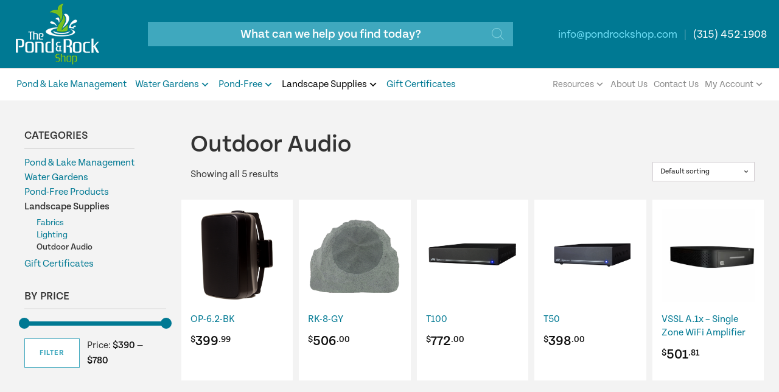

--- FILE ---
content_type: text/html; charset=UTF-8
request_url: https://pondrockshop.com/product-category/landscape-supplies/outdoor-audio/
body_size: 19843
content:
<!DOCTYPE html>
<html lang="en-US" >
<head>
<meta charset="UTF-8">
<meta name="viewport" content="width=device-width, initial-scale=1.0">
<!-- WP_HEAD() START -->
<link rel="preload" as="style" href="https://use.typekit.net/bhw0bba.css">
<link rel="stylesheet" href="https://use.typekit.net/bhw0bba.css">
<meta name='robots' content='index, follow, max-image-preview:large, max-snippet:-1, max-video-preview:-1' />
	<style>img:is([sizes="auto" i], [sizes^="auto," i]) { contain-intrinsic-size: 3000px 1500px }</style>
	
	<!-- This site is optimized with the Yoast SEO plugin v26.3 - https://yoast.com/wordpress/plugins/seo/ -->
	<title>Outdoor Garden Speakers &amp; Landscape Sound Systems</title>
	<meta name="description" content="Elevate your outdoor gatherings with crystal-clear outdoor garden speakers. Discover top landscape sound systems online or at The Pond &amp; Rock Shop in Cicero, NY." />
	<link rel="canonical" href="https://pondrockshop.com/product-category/landscape-supplies/outdoor-audio/" />
	<meta property="og:locale" content="en_US" />
	<meta property="og:type" content="article" />
	<meta property="og:title" content="Outdoor Garden Speakers &amp; Landscape Sound Systems" />
	<meta property="og:description" content="Elevate your outdoor gatherings with crystal-clear outdoor garden speakers. Discover top landscape sound systems online or at The Pond &amp; Rock Shop in Cicero, NY." />
	<meta property="og:url" content="https://pondrockshop.com/product-category/landscape-supplies/outdoor-audio/" />
	<meta property="og:site_name" content="The Pond &amp; Rock Shop" />
	<meta property="og:image" content="https://pondrockshop.com/wp-content/uploads/2016/06/logo-pond-supplies-syracuse.png" />
	<meta property="og:image:width" content="400" />
	<meta property="og:image:height" content="291" />
	<meta property="og:image:type" content="image/png" />
	<meta name="twitter:card" content="summary_large_image" />
	<meta name="twitter:site" content="@landmastersgrp" />
	<script type="application/ld+json" class="yoast-schema-graph">{"@context":"https://schema.org","@graph":[{"@type":"CollectionPage","@id":"https://pondrockshop.com/product-category/landscape-supplies/outdoor-audio/","url":"https://pondrockshop.com/product-category/landscape-supplies/outdoor-audio/","name":"Outdoor Garden Speakers & Landscape Sound Systems","isPartOf":{"@id":"https://pondrockshop.com/#website"},"primaryImageOfPage":{"@id":"https://pondrockshop.com/product-category/landscape-supplies/outdoor-audio/#primaryimage"},"image":{"@id":"https://pondrockshop.com/product-category/landscape-supplies/outdoor-audio/#primaryimage"},"thumbnailUrl":"https://pondrockshop.com/wp-content/uploads/2022/05/op-6.2-bkfs.png.500x500_q85.png","description":"Elevate your outdoor gatherings with crystal-clear outdoor garden speakers. Discover top landscape sound systems online or at The Pond & Rock Shop in Cicero, NY.","breadcrumb":{"@id":"https://pondrockshop.com/product-category/landscape-supplies/outdoor-audio/#breadcrumb"},"inLanguage":"en-US"},{"@type":"ImageObject","inLanguage":"en-US","@id":"https://pondrockshop.com/product-category/landscape-supplies/outdoor-audio/#primaryimage","url":"https://pondrockshop.com/wp-content/uploads/2022/05/op-6.2-bkfs.png.500x500_q85.png","contentUrl":"https://pondrockshop.com/wp-content/uploads/2022/05/op-6.2-bkfs.png.500x500_q85.png","width":500,"height":500},{"@type":"BreadcrumbList","@id":"https://pondrockshop.com/product-category/landscape-supplies/outdoor-audio/#breadcrumb","itemListElement":[{"@type":"ListItem","position":1,"name":"Home","item":"https://pondrockshop.com/"},{"@type":"ListItem","position":2,"name":"Landscape Supplies","item":"https://pondrockshop.com/product-category/landscape-supplies/"},{"@type":"ListItem","position":3,"name":"Outdoor Audio"}]},{"@type":"WebSite","@id":"https://pondrockshop.com/#website","url":"https://pondrockshop.com/","name":"The Pond &amp; Rock Shop","description":"","publisher":{"@id":"https://pondrockshop.com/#organization"},"potentialAction":[{"@type":"SearchAction","target":{"@type":"EntryPoint","urlTemplate":"https://pondrockshop.com/?s={search_term_string}"},"query-input":{"@type":"PropertyValueSpecification","valueRequired":true,"valueName":"search_term_string"}}],"inLanguage":"en-US"},{"@type":"Organization","@id":"https://pondrockshop.com/#organization","name":"The Pond & Rock Shop","url":"https://pondrockshop.com/","logo":{"@type":"ImageObject","inLanguage":"en-US","@id":"https://pondrockshop.com/#/schema/logo/image/","url":"https://pondrockshop.com/wp-content/uploads/2016/06/logo-pond-supplies-syracuse.png","contentUrl":"https://pondrockshop.com/wp-content/uploads/2016/06/logo-pond-supplies-syracuse.png","width":400,"height":291,"caption":"The Pond & Rock Shop"},"image":{"@id":"https://pondrockshop.com/#/schema/logo/image/"},"sameAs":["https://www.facebook.com/ThePondandRockShop/","https://x.com/landmastersgrp","https://instagram.com/pondrockshop"]}]}</script>
	<!-- / Yoast SEO plugin. -->


<link rel='dns-prefetch' href='//www.googletagmanager.com' />
<link rel="alternate" type="application/rss+xml" title="The Pond &amp; Rock Shop &raquo; Outdoor Audio Category Feed" href="https://pondrockshop.com/product-category/landscape-supplies/outdoor-audio/feed/" />
<link rel='stylesheet' id='formidable-css' href='https://pondrockshop.com/wp-content/plugins/formidable/css/formidableforms.css?ver=11101858' type='text/css' media='all' />
<link rel='stylesheet' id='acfwf-wc-cart-block-integration-css' href='https://pondrockshop.com/wp-content/plugins/advanced-coupons-for-woocommerce-free/dist/assets/index-467dde24.css?ver=1763054036' type='text/css' media='all' />
<link rel='stylesheet' id='acfwf-wc-checkout-block-integration-css' href='https://pondrockshop.com/wp-content/plugins/advanced-coupons-for-woocommerce-free/dist/assets/index-2a7d8588.css?ver=1763054036' type='text/css' media='all' />
<link rel='stylesheet' id='wp-components-css' href='https://pondrockshop.com/wp-includes/css/dist/components/style.min.css?ver=6271db512ffb205d3c222db419cac43e' type='text/css' media='all' />
<link rel='stylesheet' id='flexible-shipping-ups-blocks-integration-frontend-css' href='https://pondrockshop.com/wp-content/plugins/flexible-shipping-ups/build/point-selection-block-frontend.css?ver=1762458826' type='text/css' media='all' />
<link rel='stylesheet' id='flexible-shipping-ups-blocks-integration-editor-css' href='https://pondrockshop.com/wp-content/plugins/flexible-shipping-ups/build/point-selection-block.css?ver=1762458826' type='text/css' media='all' />
<link rel='stylesheet' id='wp-block-library-css' href='https://pondrockshop.com/wp-includes/css/dist/block-library/style.min.css?ver=6271db512ffb205d3c222db419cac43e' type='text/css' media='all' />
<style id='classic-theme-styles-inline-css' type='text/css'>
/*! This file is auto-generated */
.wp-block-button__link{color:#fff;background-color:#32373c;border-radius:9999px;box-shadow:none;text-decoration:none;padding:calc(.667em + 2px) calc(1.333em + 2px);font-size:1.125em}.wp-block-file__button{background:#32373c;color:#fff;text-decoration:none}
</style>
<link rel='stylesheet' id='acfw-blocks-frontend-css' href='https://pondrockshop.com/wp-content/plugins/advanced-coupons-for-woocommerce-free/css/acfw-blocks-frontend.css?ver=4.7.0' type='text/css' media='all' />
<style id='global-styles-inline-css' type='text/css'>
:root{--wp--preset--aspect-ratio--square: 1;--wp--preset--aspect-ratio--4-3: 4/3;--wp--preset--aspect-ratio--3-4: 3/4;--wp--preset--aspect-ratio--3-2: 3/2;--wp--preset--aspect-ratio--2-3: 2/3;--wp--preset--aspect-ratio--16-9: 16/9;--wp--preset--aspect-ratio--9-16: 9/16;--wp--preset--color--black: #000000;--wp--preset--color--cyan-bluish-gray: #abb8c3;--wp--preset--color--white: #ffffff;--wp--preset--color--pale-pink: #f78da7;--wp--preset--color--vivid-red: #cf2e2e;--wp--preset--color--luminous-vivid-orange: #ff6900;--wp--preset--color--luminous-vivid-amber: #fcb900;--wp--preset--color--light-green-cyan: #7bdcb5;--wp--preset--color--vivid-green-cyan: #00d084;--wp--preset--color--pale-cyan-blue: #8ed1fc;--wp--preset--color--vivid-cyan-blue: #0693e3;--wp--preset--color--vivid-purple: #9b51e0;--wp--preset--gradient--vivid-cyan-blue-to-vivid-purple: linear-gradient(135deg,rgba(6,147,227,1) 0%,rgb(155,81,224) 100%);--wp--preset--gradient--light-green-cyan-to-vivid-green-cyan: linear-gradient(135deg,rgb(122,220,180) 0%,rgb(0,208,130) 100%);--wp--preset--gradient--luminous-vivid-amber-to-luminous-vivid-orange: linear-gradient(135deg,rgba(252,185,0,1) 0%,rgba(255,105,0,1) 100%);--wp--preset--gradient--luminous-vivid-orange-to-vivid-red: linear-gradient(135deg,rgba(255,105,0,1) 0%,rgb(207,46,46) 100%);--wp--preset--gradient--very-light-gray-to-cyan-bluish-gray: linear-gradient(135deg,rgb(238,238,238) 0%,rgb(169,184,195) 100%);--wp--preset--gradient--cool-to-warm-spectrum: linear-gradient(135deg,rgb(74,234,220) 0%,rgb(151,120,209) 20%,rgb(207,42,186) 40%,rgb(238,44,130) 60%,rgb(251,105,98) 80%,rgb(254,248,76) 100%);--wp--preset--gradient--blush-light-purple: linear-gradient(135deg,rgb(255,206,236) 0%,rgb(152,150,240) 100%);--wp--preset--gradient--blush-bordeaux: linear-gradient(135deg,rgb(254,205,165) 0%,rgb(254,45,45) 50%,rgb(107,0,62) 100%);--wp--preset--gradient--luminous-dusk: linear-gradient(135deg,rgb(255,203,112) 0%,rgb(199,81,192) 50%,rgb(65,88,208) 100%);--wp--preset--gradient--pale-ocean: linear-gradient(135deg,rgb(255,245,203) 0%,rgb(182,227,212) 50%,rgb(51,167,181) 100%);--wp--preset--gradient--electric-grass: linear-gradient(135deg,rgb(202,248,128) 0%,rgb(113,206,126) 100%);--wp--preset--gradient--midnight: linear-gradient(135deg,rgb(2,3,129) 0%,rgb(40,116,252) 100%);--wp--preset--font-size--small: 13px;--wp--preset--font-size--medium: 20px;--wp--preset--font-size--large: 36px;--wp--preset--font-size--x-large: 42px;--wp--preset--spacing--20: 0.44rem;--wp--preset--spacing--30: 0.67rem;--wp--preset--spacing--40: 1rem;--wp--preset--spacing--50: 1.5rem;--wp--preset--spacing--60: 2.25rem;--wp--preset--spacing--70: 3.38rem;--wp--preset--spacing--80: 5.06rem;--wp--preset--shadow--natural: 6px 6px 9px rgba(0, 0, 0, 0.2);--wp--preset--shadow--deep: 12px 12px 50px rgba(0, 0, 0, 0.4);--wp--preset--shadow--sharp: 6px 6px 0px rgba(0, 0, 0, 0.2);--wp--preset--shadow--outlined: 6px 6px 0px -3px rgba(255, 255, 255, 1), 6px 6px rgba(0, 0, 0, 1);--wp--preset--shadow--crisp: 6px 6px 0px rgba(0, 0, 0, 1);}:where(.is-layout-flex){gap: 0.5em;}:where(.is-layout-grid){gap: 0.5em;}body .is-layout-flex{display: flex;}.is-layout-flex{flex-wrap: wrap;align-items: center;}.is-layout-flex > :is(*, div){margin: 0;}body .is-layout-grid{display: grid;}.is-layout-grid > :is(*, div){margin: 0;}:where(.wp-block-columns.is-layout-flex){gap: 2em;}:where(.wp-block-columns.is-layout-grid){gap: 2em;}:where(.wp-block-post-template.is-layout-flex){gap: 1.25em;}:where(.wp-block-post-template.is-layout-grid){gap: 1.25em;}.has-black-color{color: var(--wp--preset--color--black) !important;}.has-cyan-bluish-gray-color{color: var(--wp--preset--color--cyan-bluish-gray) !important;}.has-white-color{color: var(--wp--preset--color--white) !important;}.has-pale-pink-color{color: var(--wp--preset--color--pale-pink) !important;}.has-vivid-red-color{color: var(--wp--preset--color--vivid-red) !important;}.has-luminous-vivid-orange-color{color: var(--wp--preset--color--luminous-vivid-orange) !important;}.has-luminous-vivid-amber-color{color: var(--wp--preset--color--luminous-vivid-amber) !important;}.has-light-green-cyan-color{color: var(--wp--preset--color--light-green-cyan) !important;}.has-vivid-green-cyan-color{color: var(--wp--preset--color--vivid-green-cyan) !important;}.has-pale-cyan-blue-color{color: var(--wp--preset--color--pale-cyan-blue) !important;}.has-vivid-cyan-blue-color{color: var(--wp--preset--color--vivid-cyan-blue) !important;}.has-vivid-purple-color{color: var(--wp--preset--color--vivid-purple) !important;}.has-black-background-color{background-color: var(--wp--preset--color--black) !important;}.has-cyan-bluish-gray-background-color{background-color: var(--wp--preset--color--cyan-bluish-gray) !important;}.has-white-background-color{background-color: var(--wp--preset--color--white) !important;}.has-pale-pink-background-color{background-color: var(--wp--preset--color--pale-pink) !important;}.has-vivid-red-background-color{background-color: var(--wp--preset--color--vivid-red) !important;}.has-luminous-vivid-orange-background-color{background-color: var(--wp--preset--color--luminous-vivid-orange) !important;}.has-luminous-vivid-amber-background-color{background-color: var(--wp--preset--color--luminous-vivid-amber) !important;}.has-light-green-cyan-background-color{background-color: var(--wp--preset--color--light-green-cyan) !important;}.has-vivid-green-cyan-background-color{background-color: var(--wp--preset--color--vivid-green-cyan) !important;}.has-pale-cyan-blue-background-color{background-color: var(--wp--preset--color--pale-cyan-blue) !important;}.has-vivid-cyan-blue-background-color{background-color: var(--wp--preset--color--vivid-cyan-blue) !important;}.has-vivid-purple-background-color{background-color: var(--wp--preset--color--vivid-purple) !important;}.has-black-border-color{border-color: var(--wp--preset--color--black) !important;}.has-cyan-bluish-gray-border-color{border-color: var(--wp--preset--color--cyan-bluish-gray) !important;}.has-white-border-color{border-color: var(--wp--preset--color--white) !important;}.has-pale-pink-border-color{border-color: var(--wp--preset--color--pale-pink) !important;}.has-vivid-red-border-color{border-color: var(--wp--preset--color--vivid-red) !important;}.has-luminous-vivid-orange-border-color{border-color: var(--wp--preset--color--luminous-vivid-orange) !important;}.has-luminous-vivid-amber-border-color{border-color: var(--wp--preset--color--luminous-vivid-amber) !important;}.has-light-green-cyan-border-color{border-color: var(--wp--preset--color--light-green-cyan) !important;}.has-vivid-green-cyan-border-color{border-color: var(--wp--preset--color--vivid-green-cyan) !important;}.has-pale-cyan-blue-border-color{border-color: var(--wp--preset--color--pale-cyan-blue) !important;}.has-vivid-cyan-blue-border-color{border-color: var(--wp--preset--color--vivid-cyan-blue) !important;}.has-vivid-purple-border-color{border-color: var(--wp--preset--color--vivid-purple) !important;}.has-vivid-cyan-blue-to-vivid-purple-gradient-background{background: var(--wp--preset--gradient--vivid-cyan-blue-to-vivid-purple) !important;}.has-light-green-cyan-to-vivid-green-cyan-gradient-background{background: var(--wp--preset--gradient--light-green-cyan-to-vivid-green-cyan) !important;}.has-luminous-vivid-amber-to-luminous-vivid-orange-gradient-background{background: var(--wp--preset--gradient--luminous-vivid-amber-to-luminous-vivid-orange) !important;}.has-luminous-vivid-orange-to-vivid-red-gradient-background{background: var(--wp--preset--gradient--luminous-vivid-orange-to-vivid-red) !important;}.has-very-light-gray-to-cyan-bluish-gray-gradient-background{background: var(--wp--preset--gradient--very-light-gray-to-cyan-bluish-gray) !important;}.has-cool-to-warm-spectrum-gradient-background{background: var(--wp--preset--gradient--cool-to-warm-spectrum) !important;}.has-blush-light-purple-gradient-background{background: var(--wp--preset--gradient--blush-light-purple) !important;}.has-blush-bordeaux-gradient-background{background: var(--wp--preset--gradient--blush-bordeaux) !important;}.has-luminous-dusk-gradient-background{background: var(--wp--preset--gradient--luminous-dusk) !important;}.has-pale-ocean-gradient-background{background: var(--wp--preset--gradient--pale-ocean) !important;}.has-electric-grass-gradient-background{background: var(--wp--preset--gradient--electric-grass) !important;}.has-midnight-gradient-background{background: var(--wp--preset--gradient--midnight) !important;}.has-small-font-size{font-size: var(--wp--preset--font-size--small) !important;}.has-medium-font-size{font-size: var(--wp--preset--font-size--medium) !important;}.has-large-font-size{font-size: var(--wp--preset--font-size--large) !important;}.has-x-large-font-size{font-size: var(--wp--preset--font-size--x-large) !important;}
:where(.wp-block-post-template.is-layout-flex){gap: 1.25em;}:where(.wp-block-post-template.is-layout-grid){gap: 1.25em;}
:where(.wp-block-columns.is-layout-flex){gap: 2em;}:where(.wp-block-columns.is-layout-grid){gap: 2em;}
:root :where(.wp-block-pullquote){font-size: 1.5em;line-height: 1.6;}
</style>
<link rel='stylesheet' id='oxygen-css' href='https://pondrockshop.com/wp-content/plugins/oxygen/component-framework/oxygen.css?ver=4.9.2' type='text/css' media='all' />
<link rel='stylesheet' id='woocommerce-layout-css' href='https://pondrockshop.com/wp-content/plugins/woocommerce/assets/css/woocommerce-layout.css?ver=10.3.5' type='text/css' media='all' />
<link rel='stylesheet' id='woocommerce-smallscreen-css' href='https://pondrockshop.com/wp-content/plugins/woocommerce/assets/css/woocommerce-smallscreen.css?ver=10.3.5' type='text/css' media='only screen and (max-width: 768px)' />
<link rel='stylesheet' id='woocommerce-general-css' href='https://pondrockshop.com/wp-content/plugins/woocommerce/assets/css/woocommerce.css?ver=10.3.5' type='text/css' media='all' />
<style id='woocommerce-inline-inline-css' type='text/css'>
.woocommerce form .form-row .required { visibility: visible; }
</style>
<link rel='stylesheet' id='megamenu-css' href='https://pondrockshop.com/wp-content/uploads/maxmegamenu/style.css?ver=16d1d5' type='text/css' media='all' />
<link rel='stylesheet' id='dashicons-css' href='https://pondrockshop.com/wp-includes/css/dashicons.min.css?ver=6271db512ffb205d3c222db419cac43e' type='text/css' media='all' />
<link rel='stylesheet' id='photoswipe-css' href='https://pondrockshop.com/wp-content/plugins/woocommerce/assets/css/photoswipe/photoswipe.min.css?ver=10.3.5' type='text/css' media='all' />
<link rel='stylesheet' id='photoswipe-default-skin-css' href='https://pondrockshop.com/wp-content/plugins/woocommerce/assets/css/photoswipe/default-skin/default-skin.min.css?ver=10.3.5' type='text/css' media='all' />
<link rel='stylesheet' id='brands-styles-css' href='https://pondrockshop.com/wp-content/plugins/woocommerce/assets/css/brands.css?ver=10.3.5' type='text/css' media='all' />
<link rel='stylesheet' id='dgwt-wcas-style-css' href='https://pondrockshop.com/wp-content/plugins/ajax-search-for-woocommerce/assets/css/style.min.css?ver=1.31.0' type='text/css' media='all' />
<link rel='stylesheet' id='xoo-wsc-fonts-css' href='https://pondrockshop.com/wp-content/plugins/side-cart-woocommerce/assets/css/xoo-wsc-fonts.css?ver=2.7.2' type='text/css' media='all' />
<link rel='stylesheet' id='xoo-wsc-style-css' href='https://pondrockshop.com/wp-content/plugins/side-cart-woocommerce/assets/css/xoo-wsc-style.css?ver=2.7.2' type='text/css' media='all' />
<style id='xoo-wsc-style-inline-css' type='text/css'>



 

.xoo-wsc-footer{
	background-color: #ffffff;
	color: #000000;
	padding: 10px 20px;
	box-shadow: 0 -5px 10px #0000001a;
}

.xoo-wsc-footer, .xoo-wsc-footer a, .xoo-wsc-footer .amount{
	font-size: 18px;
}

.xoo-wsc-btn .amount{
	color: #000000}

.xoo-wsc-btn:hover .amount{
	color: #000000;
}

.xoo-wsc-ft-buttons-cont{
	grid-template-columns: auto;
}

.xoo-wsc-basket{
	bottom: 12px;
	right: 0px;
	background-color: #007993;
	color: #ffffff;
	box-shadow: 0 1px 4px 0;
	border-radius: 14px;
	display: none;
	width: 60px;
	height: 60px;
}


.xoo-wsc-bki{
	font-size: 30px}

.xoo-wsc-items-count{
	top: -9px;
	left: -8px;
}

.xoo-wsc-items-count, .xoo-wsch-items-count{
	background-color: #ff6f3a;
	color: #ffffff;
}

.xoo-wsc-container, .xoo-wsc-slider{
	max-width: 320px;
	right: -320px;
	top: 0;bottom: 0;
	bottom: 0;
	font-family: }


.xoo-wsc-cart-active .xoo-wsc-container, .xoo-wsc-slider-active .xoo-wsc-slider{
	right: 0;
}


.xoo-wsc-cart-active .xoo-wsc-basket{
	right: 320px;
}

.xoo-wsc-slider{
	right: -320px;
}

span.xoo-wsch-close {
    font-size: 16px;
}

	.xoo-wsch-top{
		justify-content: flex-start;
	}
	span.xoo-wsch-close {
	    right: 10px;
	}

.xoo-wsch-text{
	font-size: 20px;
}

.xoo-wsc-header{
	color: #000000;
	background-color: #ffffff;
	border-bottom: 2px solid #eee;
	padding: 15px 15px;
}


.xoo-wsc-body{
	background-color: #ffffff;
}

.xoo-wsc-products:not(.xoo-wsc-pattern-card), .xoo-wsc-products:not(.xoo-wsc-pattern-card) span.amount, .xoo-wsc-products:not(.xoo-wsc-pattern-card) a{
	font-size: 16px;
	color: #000000;
}

.xoo-wsc-products:not(.xoo-wsc-pattern-card) .xoo-wsc-product{
	padding: 20px 15px;
	margin: 10px 15px;
	border-radius: 5px;
	box-shadow: 0 2px 2px #00000005;
	background-color: #ffffff;
}

.xoo-wsc-sum-col{
	justify-content: center;
}


/** Shortcode **/
.xoo-wsc-sc-count{
	background-color: #000000;
	color: #ffffff;
}

.xoo-wsc-sc-bki{
	font-size: 28px;
	color: #000000;
}
.xoo-wsc-sc-cont{
	color: #000000;
}


.xoo-wsc-product dl.variation {
	display: block;
}


.xoo-wsc-product-cont{
	padding: 10px 10px;
}

.xoo-wsc-products:not(.xoo-wsc-pattern-card) .xoo-wsc-img-col{
	width: 30%;
}

.xoo-wsc-pattern-card .xoo-wsc-img-col img{
	max-width: 100%;
	height: auto;
}

.xoo-wsc-products:not(.xoo-wsc-pattern-card) .xoo-wsc-sum-col{
	width: 70%;
}

.xoo-wsc-pattern-card .xoo-wsc-product-cont{
	width: 50% 
}

@media only screen and (max-width: 600px) {
	.xoo-wsc-pattern-card .xoo-wsc-product-cont  {
		width: 50%;
	}
}


.xoo-wsc-pattern-card .xoo-wsc-product{
	border: 0;
	box-shadow: 0px 10px 15px -12px #0000001a;
}


.xoo-wsc-sm-front{
	background-color: #eee;
}
.xoo-wsc-pattern-card, .xoo-wsc-sm-front{
	border-bottom-left-radius: 5px;
	border-bottom-right-radius: 5px;
}
.xoo-wsc-pattern-card, .xoo-wsc-img-col img, .xoo-wsc-img-col, .xoo-wsc-sm-back-cont{
	border-top-left-radius: 5px;
	border-top-right-radius: 5px;
}
.xoo-wsc-sm-back{
	background-color: #fff;
}
.xoo-wsc-pattern-card, .xoo-wsc-pattern-card a, .xoo-wsc-pattern-card .amount{
	font-size: 16px;
}

.xoo-wsc-sm-front, .xoo-wsc-sm-front a, .xoo-wsc-sm-front .amount{
	color: #000;
}

.xoo-wsc-sm-back, .xoo-wsc-sm-back a, .xoo-wsc-sm-back .amount{
	color: #000;
}


.magictime {
    animation-duration: 0.5s;
}



span.xoo-wsch-items-count{
	height: 20px;
	line-height: 20px;
	width: 20px;
}

span.xoo-wsch-icon{
	font-size: 30px
}

.xoo-wsc-smr-del{
	font-size: 16px
}
</style>
<script id="woocommerce-google-analytics-integration-gtag-js-after">
/* Google Analytics for WooCommerce (gtag.js) */
					window.dataLayer = window.dataLayer || [];
					function gtag(){dataLayer.push(arguments);}
					// Set up default consent state.
					for ( const mode of [{"analytics_storage":"denied","ad_storage":"denied","ad_user_data":"denied","ad_personalization":"denied","region":["AT","BE","BG","HR","CY","CZ","DK","EE","FI","FR","DE","GR","HU","IS","IE","IT","LV","LI","LT","LU","MT","NL","NO","PL","PT","RO","SK","SI","ES","SE","GB","CH"]}] || [] ) {
						gtag( "consent", "default", { "wait_for_update": 500, ...mode } );
					}
					gtag("js", new Date());
					gtag("set", "developer_id.dOGY3NW", true);
					gtag("config", "G-4N5GG9SFXZ", {"track_404":true,"allow_google_signals":true,"logged_in":false,"linker":{"domains":[],"allow_incoming":false},"custom_map":{"dimension1":"logged_in"}});
</script>
<script src="https://pondrockshop.com/wp-includes/js/jquery/jquery.min.js?ver=3.7.1" id="jquery-core-js"></script>
<script src="https://pondrockshop.com/wp-content/plugins/woocommerce/assets/js/jquery-blockui/jquery.blockUI.min.js?ver=2.7.0-wc.10.3.5" id="wc-jquery-blockui-js" defer data-wp-strategy="defer"></script>
<script id="wc-add-to-cart-js-extra">
var wc_add_to_cart_params = {"ajax_url":"\/wp-admin\/admin-ajax.php","wc_ajax_url":"\/?wc-ajax=%%endpoint%%","i18n_view_cart":"View cart","cart_url":"https:\/\/pondrockshop.com\/cart\/","is_cart":"","cart_redirect_after_add":"no"};
</script>
<script src="https://pondrockshop.com/wp-content/plugins/woocommerce/assets/js/frontend/add-to-cart.min.js?ver=10.3.5" id="wc-add-to-cart-js" defer data-wp-strategy="defer"></script>
<script src="https://pondrockshop.com/wp-content/plugins/woocommerce/assets/js/js-cookie/js.cookie.min.js?ver=2.1.4-wc.10.3.5" id="wc-js-cookie-js" defer data-wp-strategy="defer"></script>
<script id="woocommerce-js-extra">
var woocommerce_params = {"ajax_url":"\/wp-admin\/admin-ajax.php","wc_ajax_url":"\/?wc-ajax=%%endpoint%%","i18n_password_show":"Show password","i18n_password_hide":"Hide password"};
</script>
<script src="https://pondrockshop.com/wp-content/plugins/woocommerce/assets/js/frontend/woocommerce.min.js?ver=10.3.5" id="woocommerce-js" defer data-wp-strategy="defer"></script>
<script src="https://pondrockshop.com/wp-content/plugins/woocommerce/assets/js/zoom/jquery.zoom.min.js?ver=1.7.21-wc.10.3.5" id="wc-zoom-js" defer data-wp-strategy="defer"></script>
<script src="https://pondrockshop.com/wp-content/plugins/woocommerce/assets/js/flexslider/jquery.flexslider.min.js?ver=2.7.2-wc.10.3.5" id="wc-flexslider-js" defer data-wp-strategy="defer"></script>
<script src="https://pondrockshop.com/wp-content/plugins/woocommerce/assets/js/photoswipe/photoswipe.min.js?ver=4.1.1-wc.10.3.5" id="wc-photoswipe-js" defer data-wp-strategy="defer"></script>
<script src="https://pondrockshop.com/wp-content/plugins/woocommerce/assets/js/photoswipe/photoswipe-ui-default.min.js?ver=4.1.1-wc.10.3.5" id="wc-photoswipe-ui-default-js" defer data-wp-strategy="defer"></script>
<script id="wc-single-product-js-extra">
var wc_single_product_params = {"i18n_required_rating_text":"Please select a rating","i18n_rating_options":["1 of 5 stars","2 of 5 stars","3 of 5 stars","4 of 5 stars","5 of 5 stars"],"i18n_product_gallery_trigger_text":"View full-screen image gallery","review_rating_required":"yes","flexslider":{"rtl":false,"animation":"slide","smoothHeight":true,"directionNav":false,"controlNav":"thumbnails","slideshow":false,"animationSpeed":500,"animationLoop":false,"allowOneSlide":false,"touch":false},"zoom_enabled":"1","zoom_options":[],"photoswipe_enabled":"1","photoswipe_options":{"shareEl":false,"closeOnScroll":false,"history":false,"hideAnimationDuration":0,"showAnimationDuration":0},"flexslider_enabled":"1"};
</script>
<script src="https://pondrockshop.com/wp-content/plugins/woocommerce/assets/js/frontend/single-product.min.js?ver=10.3.5" id="wc-single-product-js" defer data-wp-strategy="defer"></script>
<link rel="https://api.w.org/" href="https://pondrockshop.com/wp-json/" /><link rel="alternate" title="JSON" type="application/json" href="https://pondrockshop.com/wp-json/wp/v2/product_cat/138" /><link rel="EditURI" type="application/rsd+xml" title="RSD" href="https://pondrockshop.com/xmlrpc.php?rsd" />


<!-- Google Tag Manager -->
<script>(function(w,d,s,l,i){w[l]=w[l]||[];w[l].push({'gtm.start':
new Date().getTime(),event:'gtm.js'});var f=d.getElementsByTagName(s)[0],
j=d.createElement(s),dl=l!='dataLayer'?'&l='+l:'';j.async=true;j.src=
'https://www.googletagmanager.com/gtm.js?id='+i+dl;f.parentNode.insertBefore(j,f);
})(window,document,'script','dataLayer','GTM-NJ7PCMFJ');</script>
<!-- End Google Tag Manager -->
<!-- This website runs the Product Feed PRO for WooCommerce by AdTribes.io plugin - version woocommercesea_option_installed_version -->
<meta name="wwp" content="yes" /><script>document.documentElement.className += " js";</script>
		<style>
			.dgwt-wcas-ico-magnifier,.dgwt-wcas-ico-magnifier-handler{max-width:20px}.dgwt-wcas-search-wrapp{max-width:600px}.dgwt-wcas-search-wrapp .dgwt-wcas-sf-wrapp input[type=search].dgwt-wcas-search-input,.dgwt-wcas-search-wrapp .dgwt-wcas-sf-wrapp input[type=search].dgwt-wcas-search-input:hover,.dgwt-wcas-search-wrapp .dgwt-wcas-sf-wrapp input[type=search].dgwt-wcas-search-input:focus{background-color:#3fa8be;color:#fff;border-color:#3fa8be}.dgwt-wcas-sf-wrapp input[type=search].dgwt-wcas-search-input::placeholder{color:#fff;opacity:.3}.dgwt-wcas-sf-wrapp input[type=search].dgwt-wcas-search-input::-webkit-input-placeholder{color:#fff;opacity:.3}.dgwt-wcas-sf-wrapp input[type=search].dgwt-wcas-search-input:-moz-placeholder{color:#fff;opacity:.3}.dgwt-wcas-sf-wrapp input[type=search].dgwt-wcas-search-input::-moz-placeholder{color:#fff;opacity:.3}.dgwt-wcas-sf-wrapp input[type=search].dgwt-wcas-search-input:-ms-input-placeholder{color:#fff}.dgwt-wcas-no-submit.dgwt-wcas-search-wrapp .dgwt-wcas-ico-magnifier path,.dgwt-wcas-search-wrapp .dgwt-wcas-close path{fill:#fff}.dgwt-wcas-loader-circular-path{stroke:#fff}.dgwt-wcas-preloader{opacity:.6}.dgwt-wcas-search-wrapp .dgwt-wcas-sf-wrapp .dgwt-wcas-search-submit::before{border-color:transparent #3fa8be}.dgwt-wcas-search-wrapp .dgwt-wcas-sf-wrapp .dgwt-wcas-search-submit:hover::before,.dgwt-wcas-search-wrapp .dgwt-wcas-sf-wrapp .dgwt-wcas-search-submit:focus::before{border-right-color:#3fa8be}.dgwt-wcas-search-wrapp .dgwt-wcas-sf-wrapp .dgwt-wcas-search-submit,.dgwt-wcas-om-bar .dgwt-wcas-om-return{background-color:#3fa8be;color:#7fcfdc}.dgwt-wcas-search-wrapp .dgwt-wcas-ico-magnifier,.dgwt-wcas-search-wrapp .dgwt-wcas-sf-wrapp .dgwt-wcas-search-submit svg path,.dgwt-wcas-om-bar .dgwt-wcas-om-return svg path{fill:#7fcfdc}.dgwt-wcas-search-icon{color:#71e2fa}.dgwt-wcas-search-icon path{fill:#71e2fa}		</style>
			<noscript><style>.woocommerce-product-gallery{ opacity: 1 !important; }</style></noscript>
	<link rel="modulepreload" href="https://pondrockshop.com/wp-content/plugins/advanced-coupons-for-woocommerce-free/dist/common/NoticesPlugin.4b31c3cc.js"  /><link rel="modulepreload" href="https://pondrockshop.com/wp-content/plugins/advanced-coupons-for-woocommerce-free/dist/common/NoticesPlugin.4b31c3cc.js"  /><link rel="icon" href="https://pondrockshop.com/wp-content/uploads/2017/03/cropped-Image1-32x32.png" sizes="32x32" />
<link rel="icon" href="https://pondrockshop.com/wp-content/uploads/2017/03/cropped-Image1-192x192.png" sizes="192x192" />
<link rel="apple-touch-icon" href="https://pondrockshop.com/wp-content/uploads/2017/03/cropped-Image1-180x180.png" />
<meta name="msapplication-TileImage" content="https://pondrockshop.com/wp-content/uploads/2017/03/cropped-Image1-270x270.png" />
<style type="text/css">/** Mega Menu CSS: fs **/</style>
<link rel='stylesheet' id='oxygen-cache-4685-css' href='//pondrockshop.com/wp-content/uploads/oxygen/css/4685.css?cache=1764105672&#038;ver=6271db512ffb205d3c222db419cac43e' type='text/css' media='all' />
<link rel='stylesheet' id='oxygen-cache-4683-css' href='//pondrockshop.com/wp-content/uploads/oxygen/css/4683.css?cache=1676586367&#038;ver=6271db512ffb205d3c222db419cac43e' type='text/css' media='all' />
<link rel='stylesheet' id='oxygen-universal-styles-css' href='//pondrockshop.com/wp-content/uploads/oxygen/css/universal.css?cache=1764105672&#038;ver=6271db512ffb205d3c222db419cac43e' type='text/css' media='all' />
<!-- END OF WP_HEAD() -->
</head>
<body class="archive tax-product_cat term-outdoor-audio term-138 wp-theme-oxygen-is-not-a-theme  wp-embed-responsive theme-oxygen-is-not-a-theme oxygen-body woocommerce woocommerce-page woocommerce-no-js mega-menu-max-mega-menu-1 mega-menu-max-mega-menu-2" >

<!-- Google Tag Manager (noscript) -->
<noscript><iframe src="https://www.googletagmanager.com/ns.html?id=GTM-NJ7PCMFJ"
height="0" width="0" style="display:none;visibility:hidden"></iframe></noscript>
<!-- End Google Tag Manager (noscript) -->


						<header id="_header-106-4685" class="oxy-header-wrapper oxy-overlay-header oxy-header" ><div id="_header_row-107-4685" class="oxy-header-row" ><div class="oxy-header-container"><div id="_header_left-108-4685" class="oxy-header-left" ><a id="link-109-4685" class="ct-link " href="/"   ><img  id="image-110-4685" alt="PRS logo" src="https://pondrockshop.com/wp-content/uploads/2023/01/prs-logo-ko.png" class="ct-image"/></a></div><div id="_header_center-111-4685" class="oxy-header-center" ><div id="shortcode-133-4685" class="ct-shortcode" ><div  class="dgwt-wcas-search-wrapp dgwt-wcas-has-submit woocommerce dgwt-wcas-style-solaris js-dgwt-wcas-layout-icon-flexible dgwt-wcas-layout-icon-flexible js-dgwt-wcas-mobile-overlay-disabled dgwt-wcas-search-darkoverl-mounted js-dgwt-wcas-search-darkoverl-mounted">
							<svg class="dgwt-wcas-loader-circular dgwt-wcas-icon-preloader" viewBox="25 25 50 50">
					<circle class="dgwt-wcas-loader-circular-path" cx="50" cy="50" r="20" fill="none"
						 stroke-miterlimit="10"/>
				</svg>
						<a href="#"  class="dgwt-wcas-search-icon js-dgwt-wcas-search-icon-handler" aria-label="Open search bar">				<svg class="dgwt-wcas-ico-magnifier-handler" xmlns="http://www.w3.org/2000/svg"
					 xmlns:xlink="http://www.w3.org/1999/xlink" x="0px" y="0px"
					 viewBox="0 0 51.539 51.361" xml:space="preserve">
		             <path 						 d="M51.539,49.356L37.247,35.065c3.273-3.74,5.272-8.623,5.272-13.983c0-11.742-9.518-21.26-21.26-21.26 S0,9.339,0,21.082s9.518,21.26,21.26,21.26c5.361,0,10.244-1.999,13.983-5.272l14.292,14.292L51.539,49.356z M2.835,21.082 c0-10.176,8.249-18.425,18.425-18.425s18.425,8.249,18.425,18.425S31.436,39.507,21.26,39.507S2.835,31.258,2.835,21.082z"/>
				</svg>
				</a>
		<div class="dgwt-wcas-search-icon-arrow"></div>
		<form class="dgwt-wcas-search-form" role="search" action="https://pondrockshop.com/" method="get">
		<div class="dgwt-wcas-sf-wrapp">
						<label class="screen-reader-text"
				   for="dgwt-wcas-search-input-1">Products search</label>

			<input id="dgwt-wcas-search-input-1"
				   type="search"
				   class="dgwt-wcas-search-input"
				   name="s"
				   value=""
				   placeholder="What can we help you find today?"
				   autocomplete="off"
							/>
			<div class="dgwt-wcas-preloader"></div>

			<div class="dgwt-wcas-voice-search"></div>

							<button type="submit"
						aria-label="Search"
						class="dgwt-wcas-search-submit">				<svg class="dgwt-wcas-ico-magnifier" xmlns="http://www.w3.org/2000/svg"
					 xmlns:xlink="http://www.w3.org/1999/xlink" x="0px" y="0px"
					 viewBox="0 0 51.539 51.361" xml:space="preserve">
		             <path 						 d="M51.539,49.356L37.247,35.065c3.273-3.74,5.272-8.623,5.272-13.983c0-11.742-9.518-21.26-21.26-21.26 S0,9.339,0,21.082s9.518,21.26,21.26,21.26c5.361,0,10.244-1.999,13.983-5.272l14.292,14.292L51.539,49.356z M2.835,21.082 c0-10.176,8.249-18.425,18.425-18.425s18.425,8.249,18.425,18.425S31.436,39.507,21.26,39.507S2.835,31.258,2.835,21.082z"/>
				</svg>
				</button>
			
			<input type="hidden" name="post_type" value="product"/>
			<input type="hidden" name="dgwt_wcas" value="1"/>

			
					</div>
	</form>
</div>
</div></div><div id="_header_right-112-4685" class="oxy-header-right" ><div id="div_block-113-4685" class="ct-div-block" ><div id="div_block-120-4685" class="ct-div-block " ><div id="_rich_text-186-4685" class="oxy-rich-text" ><a class="link-ko" href="mailto:info@pondrockshop.com">info@pondrockshop.com</a><span class="colored-pipe">|</span>(315) 452-1908</div></div></div></div></div></div><div id="_header_row-123-4685" class="oxy-header-row" ><div class="oxy-header-container"><div id="_header_left-124-4685" class="oxy-header-left" ><div id="shortcode-141-4685" class="ct-shortcode" ><div id="mega-menu-wrap-max_mega_menu_1" class="mega-menu-wrap"><div class="mega-menu-toggle"><div class="mega-toggle-blocks-left"></div><div class="mega-toggle-blocks-center"></div><div class="mega-toggle-blocks-right"><div class='mega-toggle-block mega-menu-toggle-animated-block mega-toggle-block-0' id='mega-toggle-block-0'><button aria-label="Toggle Menu" class="mega-toggle-animated mega-toggle-animated-slider" type="button" aria-expanded="false">
                  <span class="mega-toggle-animated-box">
                    <span class="mega-toggle-animated-inner"></span>
                  </span>
                </button></div></div></div><ul id="mega-menu-max_mega_menu_1" class="mega-menu max-mega-menu mega-menu-horizontal mega-no-js" data-event="hover_intent" data-effect="fade_up" data-effect-speed="200" data-effect-mobile="slide_right" data-effect-speed-mobile="200" data-mobile-force-width="false" data-second-click="go" data-document-click="collapse" data-vertical-behaviour="standard" data-breakpoint="996" data-unbind="true" data-mobile-state="collapse_all" data-mobile-direction="vertical" data-hover-intent-timeout="300" data-hover-intent-interval="100"><li class="mega-menu-item mega-menu-item-type-taxonomy mega-menu-item-object-product_cat mega-align-bottom-left mega-menu-flyout mega-menu-item-4687" id="mega-menu-item-4687"><a class="mega-menu-link" href="https://pondrockshop.com/product-category/pond-lake-management/" tabindex="0">Pond &amp; Lake Management</a></li><li class="mega-menu-item mega-menu-item-type-taxonomy mega-menu-item-object-product_cat mega-menu-item-has-children mega-menu-megamenu mega-menu-grid mega-align-bottom-left mega-menu-grid mega-menu-item-2978" id="mega-menu-item-2978"><a class="mega-menu-link" href="https://pondrockshop.com/product-category/watergardens/" aria-expanded="false" tabindex="0">Water Gardens<span class="mega-indicator" aria-hidden="true"></span></a>
<ul class="mega-sub-menu" role='presentation'>
<li class="mega-menu-row" id="mega-menu-2978-0">
	<ul class="mega-sub-menu" style='--columns:12' role='presentation'>
<li class="mega-menu-column mega-menu-columns-6-of-12" style="--columns:12; --span:6" id="mega-menu-2978-0-0">
		<ul class="mega-sub-menu">
<li class="mega-menu-item mega-menu-item-type-taxonomy mega-menu-item-object-product_cat mega-menu-item-2981" id="mega-menu-item-2981"><a class="mega-menu-link" href="https://pondrockshop.com/product-category/watergardens/pond-aeration/">Pond Aeration</a></li><li class="mega-menu-item mega-menu-item-type-taxonomy mega-menu-item-object-product_cat mega-menu-item-2987" id="mega-menu-item-2987"><a class="mega-menu-link" href="https://pondrockshop.com/product-category/watergardens/pond-decor-water-garden-decor/">Pond &amp; Water Garden Decor</a></li><li class="mega-menu-item mega-menu-item-type-taxonomy mega-menu-item-object-product_cat mega-menu-item-2990" id="mega-menu-item-2990"><a class="mega-menu-link" href="https://pondrockshop.com/product-category/watergardens/fish-food/">Fish Food</a></li><li class="mega-menu-item mega-menu-item-type-taxonomy mega-menu-item-object-product_cat mega-menu-item-2992" id="mega-menu-item-2992"><a class="mega-menu-link" href="https://pondrockshop.com/product-category/watergardens/lighting/">Lighting</a></li><li class="mega-menu-item mega-menu-item-type-taxonomy mega-menu-item-object-product_cat mega-menu-item-2994" id="mega-menu-item-2994"><a class="mega-menu-link" href="https://pondrockshop.com/product-category/watergardens/nets-netting/">Nets &amp; Netting</a></li><li class="mega-menu-item mega-menu-item-type-taxonomy mega-menu-item-object-product_cat mega-menu-item-2997" id="mega-menu-item-2997"><a class="mega-menu-link" href="https://pondrockshop.com/product-category/watergardens/pond-kits/">Pond Kits</a></li><li class="mega-menu-item mega-menu-item-type-taxonomy mega-menu-item-object-product_cat mega-menu-item-2995" id="mega-menu-item-2995"><a class="mega-menu-link" href="https://pondrockshop.com/product-category/watergardens/patio-ponds/">Patio Ponds</a></li><li class="mega-menu-item mega-menu-item-type-taxonomy mega-menu-item-object-product_cat mega-menu-item-2999" id="mega-menu-item-2999"><a class="mega-menu-link" href="https://pondrockshop.com/product-category/watergardens/seasonal/">Seasonal</a></li>		</ul>
</li><li class="mega-menu-column mega-menu-columns-6-of-12" style="--columns:12; --span:6" id="mega-menu-2978-0-1">
		<ul class="mega-sub-menu">
<li class="mega-menu-item mega-menu-item-type-taxonomy mega-menu-item-object-product_cat mega-menu-item-2996" id="mega-menu-item-2996"><a class="mega-menu-link" href="https://pondrockshop.com/product-category/watergardens/aquatic-plant-care/">Aquatic Plant Care</a></li><li class="mega-menu-item mega-menu-item-type-taxonomy mega-menu-item-object-product_cat mega-menu-item-2989" id="mega-menu-item-2989"><a class="mega-menu-link" href="https://pondrockshop.com/product-category/watergardens/fish-care/">Fish Care</a></li><li class="mega-menu-item mega-menu-item-type-taxonomy mega-menu-item-object-product_cat mega-menu-item-2991" id="mega-menu-item-2991"><a class="mega-menu-link" href="https://pondrockshop.com/product-category/watergardens/installation-products/">Installation Products</a></li><li class="mega-menu-item mega-menu-item-type-taxonomy mega-menu-item-object-product_cat mega-menu-item-2993" id="mega-menu-item-2993"><a class="mega-menu-link" href="https://pondrockshop.com/product-category/watergardens/maintenance/">Maintenance</a></li><li class="mega-menu-item mega-menu-item-type-taxonomy mega-menu-item-object-product_cat mega-menu-item-3419" id="mega-menu-item-3419"><a class="mega-menu-link" href="https://pondrockshop.com/product-category/watergardens/pond-pumps-waterfall-pumps/">Pond &amp; Waterfall Pumps</a></li><li class="mega-menu-item mega-menu-item-type-taxonomy mega-menu-item-object-product_cat mega-menu-item-2988" id="mega-menu-item-2988"><a class="mega-menu-link" href="https://pondrockshop.com/product-category/watergardens/filtration/">Pond Filtration</a></li><li class="mega-menu-item mega-menu-item-type-taxonomy mega-menu-item-object-product_cat mega-menu-item-2998" id="mega-menu-item-2998"><a class="mega-menu-link" href="https://pondrockshop.com/product-category/watergardens/replacement-parts/">Replacement Parts</a></li><li class="mega-menu-item mega-menu-item-type-taxonomy mega-menu-item-object-product_cat mega-menu-item-3000" id="mega-menu-item-3000"><a class="mega-menu-link" href="https://pondrockshop.com/product-category/watergardens/water-treatments/">Water Treatments</a></li>		</ul>
</li>	</ul>
</li></ul>
</li><li class="mega-menu-item mega-menu-item-type-taxonomy mega-menu-item-object-product_cat mega-menu-item-has-children mega-align-bottom-left mega-menu-flyout mega-menu-item-2976" id="mega-menu-item-2976"><a class="mega-menu-link" href="https://pondrockshop.com/product-category/pond-free-products/" aria-expanded="false" tabindex="0">Pond-Free<span class="mega-indicator" aria-hidden="true"></span></a>
<ul class="mega-sub-menu">
<li class="mega-menu-item mega-menu-item-type-taxonomy mega-menu-item-object-product_cat mega-menu-item-3001" id="mega-menu-item-3001"><a class="mega-menu-link" href="https://pondrockshop.com/product-category/pond-free-products/pond-free-aquabasin/">Pond-Free Aquabasin</a></li><li class="mega-menu-item mega-menu-item-type-taxonomy mega-menu-item-object-product_cat mega-menu-item-3002" id="mega-menu-item-3002"><a class="mega-menu-link" href="https://pondrockshop.com/product-category/pond-free-products/fountains-landscape-fountains/">Fountains</a></li><li class="mega-menu-item mega-menu-item-type-taxonomy mega-menu-item-object-product_cat mega-menu-item-3003" id="mega-menu-item-3003"><a class="mega-menu-link" href="https://pondrockshop.com/product-category/pond-free-products/pond-free-kits/">Pond-Free Kits</a></li><li class="mega-menu-item mega-menu-item-type-taxonomy mega-menu-item-object-product_cat mega-menu-item-3420" id="mega-menu-item-3420"><a class="mega-menu-link" href="https://pondrockshop.com/product-category/watergardens/pond-pumps-waterfall-pumps/">Pond &amp; Waterfall Pumps</a></li><li class="mega-menu-item mega-menu-item-type-taxonomy mega-menu-item-object-product_cat mega-menu-item-3004" id="mega-menu-item-3004"><a class="mega-menu-link" href="https://pondrockshop.com/product-category/pond-free-products/pump-vaults-pond-free-pump-vault/">Pump Vaults</a></li><li class="mega-menu-item mega-menu-item-type-taxonomy mega-menu-item-object-product_cat mega-menu-item-3005" id="mega-menu-item-3005"><a class="mega-menu-link" href="https://pondrockshop.com/product-category/pond-free-products/waterfall-spillways/">Waterfall Spillways</a></li></ul>
</li><li class="mega-menu-item mega-menu-item-type-taxonomy mega-menu-item-object-product_cat mega-current-product_cat-ancestor mega-current-menu-ancestor mega-current-menu-parent mega-current-product_cat-parent mega-menu-item-has-children mega-align-bottom-left mega-menu-flyout mega-menu-item-3819" id="mega-menu-item-3819"><a class="mega-menu-link" href="https://pondrockshop.com/product-category/landscape-supplies/" aria-expanded="false" tabindex="0">Landscape Supplies<span class="mega-indicator" aria-hidden="true"></span></a>
<ul class="mega-sub-menu">
<li class="mega-menu-item mega-menu-item-type-taxonomy mega-menu-item-object-product_cat mega-menu-item-4001" id="mega-menu-item-4001"><a class="mega-menu-link" href="https://pondrockshop.com/product-category/landscape-supplies/lighting-landscape-supplies/">Lighting</a></li><li class="mega-menu-item mega-menu-item-type-taxonomy mega-menu-item-object-product_cat mega-current-menu-item mega-menu-item-4549" id="mega-menu-item-4549"><a class="mega-menu-link" href="https://pondrockshop.com/product-category/landscape-supplies/outdoor-audio/" aria-current="page">Outdoor Audio</a></li><li class="mega-menu-item mega-menu-item-type-taxonomy mega-menu-item-object-product_cat mega-menu-item-4002" id="mega-menu-item-4002"><a class="mega-menu-link" href="https://pondrockshop.com/product-category/landscape-supplies/fabrics/">Fabrics</a></li></ul>
</li><li class="mega-menu-item mega-menu-item-type-taxonomy mega-menu-item-object-product_cat mega-align-bottom-left mega-menu-flyout mega-menu-item-3453" id="mega-menu-item-3453"><a class="mega-menu-link" href="https://pondrockshop.com/product-category/gift-certificates/" tabindex="0">Gift Certificates</a></li><li class="mega-mobile-only mega-menu-item mega-menu-item-type-custom mega-menu-item-object-custom mega-menu-item-has-children mega-align-bottom-left mega-menu-flyout mega-menu-item-4701 mobile-only" id="mega-menu-item-4701"><a class="mega-menu-link" href="#" aria-expanded="false" tabindex="0">Resources<span class="mega-indicator" aria-hidden="true"></span></a>
<ul class="mega-sub-menu">
<li class="mega-menu-item mega-menu-item-type-post_type mega-menu-item-object-page mega-menu-item-4704" id="mega-menu-item-4704"><a class="mega-menu-link" href="https://pondrockshop.com/return-policy/">Return Policy</a></li><li class="mega-menu-item mega-menu-item-type-post_type mega-menu-item-object-page mega-menu-item-4703" id="mega-menu-item-4703"><a class="mega-menu-link" href="https://pondrockshop.com/shipping-policy/">Shipping Policy</a></li><li class="mega-menu-item mega-menu-item-type-post_type mega-menu-item-object-page mega-menu-item-4706" id="mega-menu-item-4706"><a class="mega-menu-link" href="https://pondrockshop.com/pond-calculations/">Frequently Used Pond Calculations</a></li><li class="mega-menu-item mega-menu-item-type-post_type mega-menu-item-object-page mega-menu-item-4708" id="mega-menu-item-4708"><a class="mega-menu-link" href="https://pondrockshop.com/pond-calculations/fall-pond-maintenance/">Fall Pond Maintenance</a></li><li class="mega-menu-item mega-menu-item-type-post_type mega-menu-item-object-page mega-menu-item-4707" id="mega-menu-item-4707"><a class="mega-menu-link" href="https://pondrockshop.com/pond-calculations/summer-pond-maintenance/">Summer Pond Maintenance</a></li></ul>
</li><li class="mega-mobile-only mega-menu-item mega-menu-item-type-custom mega-menu-item-object-custom mega-menu-item-type-post_type mega-menu-item-object-page mega-align-bottom-left mega-menu-flyout mega-menu-item-4791 mobile-only" id="mega-menu-item-4791"><a class="mega-menu-link" href="https://pondrockshop.com/about-us/" tabindex="0">About Us</a></li><li class="mega-mobile-only mega-menu-item mega-menu-item-type-custom mega-menu-item-object-custom mega-menu-item-type-post_type mega-menu-item-object-page mega-align-bottom-left mega-menu-flyout mega-menu-item-4794 mobile-only" id="mega-menu-item-4794"><a class="mega-menu-link" href="https://pondrockshop.com/contact-us/" tabindex="0">Contact Us</a></li><li class="mega-mobile-only mega-menu-item mega-menu-item-type-post_type mega-menu-item-object-page mega-menu-item-has-children mega-align-bottom-left mega-menu-flyout mega-menu-item-4795 mobile-only" id="mega-menu-item-4795"><a class="mega-menu-link" href="https://pondrockshop.com/my-account/" aria-expanded="false" tabindex="0">My Account<span class="mega-indicator" aria-hidden="true"></span></a>
<ul class="mega-sub-menu">
<li class="mega-mobile-only mega-menu-item mega-menu-item-type-post_type mega-menu-item-object-page mega-nmr-logged-out mega-menu-item-type-custom mega-menu-item-object-custom mega-menu-item-4796 mobile-only" id="mega-menu-item-4796"><a class="mega-menu-link" href="/my-account/">Log In</a></li><li class="mega-mobile-only mega-menu-item mega-menu-item-type-post_type mega-menu-item-object-page mega-menu-item-4712 mobile-only" id="mega-menu-item-4712"><a class="mega-menu-link" href="https://pondrockshop.com/quick-service-and-maintenance-request/">Service Request</a></li><li class="mega-mobile-only mega-menu-item mega-menu-item-type-custom mega-menu-item-object-custom mega-menu-item-4713 mobile-only" id="mega-menu-item-4713"><a class="mega-menu-link" href="https://swipesimple.com/links/lnk_fe3b4214">Pay Your Bill</a></li></ul>
</li></ul></div></div></div><div id="_header_center-126-4685" class="oxy-header-center" ></div><div id="_header_right-127-4685" class="oxy-header-right" ><div id="shortcode-142-4685" class="ct-shortcode" ><div id="mega-menu-wrap-max_mega_menu_2" class="mega-menu-wrap"><div class="mega-menu-toggle"><div class="mega-toggle-blocks-left"></div><div class="mega-toggle-blocks-center"></div><div class="mega-toggle-blocks-right"><div class='mega-toggle-block mega-menu-toggle-animated-block mega-toggle-block-0' id='mega-toggle-block-0'><button aria-label="Toggle Menu" class="mega-toggle-animated mega-toggle-animated-slider" type="button" aria-expanded="false">
                  <span class="mega-toggle-animated-box">
                    <span class="mega-toggle-animated-inner"></span>
                  </span>
                </button></div></div></div><ul id="mega-menu-max_mega_menu_2" class="mega-menu max-mega-menu mega-menu-horizontal mega-no-js" data-event="hover_intent" data-effect="fade_up" data-effect-speed="200" data-effect-mobile="disabled" data-effect-speed-mobile="0" data-mobile-force-width="false" data-second-click="go" data-document-click="collapse" data-vertical-behaviour="standard" data-breakpoint="0" data-unbind="true" data-mobile-state="collapse_all" data-mobile-direction="vertical" data-hover-intent-timeout="300" data-hover-intent-interval="100"><li class="mega-menu-item mega-menu-item-type-custom mega-menu-item-object-custom mega-menu-item-has-children mega-align-bottom-left mega-menu-flyout mega-menu-item-4688" id="mega-menu-item-4688"><a class="mega-menu-link" href="#" aria-expanded="false" tabindex="0">Resources<span class="mega-indicator" aria-hidden="true"></span></a>
<ul class="mega-sub-menu">
<li class="mega-menu-item mega-menu-item-type-post_type mega-menu-item-object-page mega-menu-item-4691" id="mega-menu-item-4691"><a class="mega-menu-link" href="https://pondrockshop.com/return-policy/">Return Policy</a></li><li class="mega-menu-item mega-menu-item-type-post_type mega-menu-item-object-page mega-menu-item-4690" id="mega-menu-item-4690"><a class="mega-menu-link" href="https://pondrockshop.com/shipping-policy/">Shipping Policy</a></li><li class="mega-menu-item mega-menu-item-type-post_type mega-menu-item-object-page mega-menu-item-4693" id="mega-menu-item-4693"><a class="mega-menu-link" href="https://pondrockshop.com/pond-calculations/">Frequently Used Pond Calculations</a></li><li class="mega-menu-item mega-menu-item-type-post_type mega-menu-item-object-page mega-menu-item-4694" id="mega-menu-item-4694"><a class="mega-menu-link" href="https://pondrockshop.com/pond-calculations/fall-pond-maintenance/">Fall Pond Maintenance</a></li><li class="mega-menu-item mega-menu-item-type-post_type mega-menu-item-object-page mega-menu-item-4695" id="mega-menu-item-4695"><a class="mega-menu-link" href="https://pondrockshop.com/pond-calculations/summer-pond-maintenance/">Summer Pond Maintenance</a></li></ul>
</li><li class="mega-menu-item mega-menu-item-type-post_type mega-menu-item-object-page mega-align-bottom-left mega-menu-flyout mega-menu-item-4793" id="mega-menu-item-4793"><a class="mega-menu-link" href="https://pondrockshop.com/about-us/" tabindex="0">About Us</a></li><li class="mega-menu-item mega-menu-item-type-post_type mega-menu-item-object-page mega-align-bottom-left mega-menu-flyout mega-menu-item-4792" id="mega-menu-item-4792"><a class="mega-menu-link" href="https://pondrockshop.com/contact-us/" tabindex="0">Contact Us</a></li><li class="mega-menu-item mega-menu-item-type-post_type mega-menu-item-object-page mega-menu-item-has-children mega-align-bottom-left mega-menu-flyout mega-menu-item-4755" id="mega-menu-item-4755"><a class="mega-menu-link" href="https://pondrockshop.com/my-account/" aria-expanded="false" tabindex="0">My Account<span class="mega-indicator" aria-hidden="true"></span></a>
<ul class="mega-sub-menu">
<li class="mega-nmr-logged-out mega-menu-item mega-menu-item-type-custom mega-menu-item-object-custom mega-menu-item-4760 nmr-logged-out" id="mega-menu-item-4760"><a class="mega-menu-link" href="/my-account/">Log In</a></li><li class="mega-menu-item mega-menu-item-type-post_type mega-menu-item-object-page mega-menu-item-4699" id="mega-menu-item-4699"><a class="mega-menu-link" href="https://pondrockshop.com/quick-service-and-maintenance-request/">Service Request</a></li><li class="mega-menu-item mega-menu-item-type-custom mega-menu-item-object-custom mega-menu-item-4700" id="mega-menu-item-4700"><a class="mega-menu-link" href="https://swipesimple.com/links/lnk_fe3b4214">Pay Your Bill</a></li></ul>
</li></ul></div></div></div></div></div></header>
		<section id="section-2-4683" class=" ct-section" ><div class="ct-section-inner-wrap"><div id="new_columns-6-4683" class="ct-new-columns" ><div id="div_block-7-4683" class="ct-div-block" ><div id="woocommerce_product_categories-4" class="widget-container woocommerce widget_product_categories"><h4 class="widget-title">Categories</h4><ul class="product-categories"><li class="cat-item cat-item-139"><a href="https://pondrockshop.com/product-category/pond-lake-management/">Pond &amp; Lake Management</a></li>
<li class="cat-item cat-item-73"><a href="https://pondrockshop.com/product-category/watergardens/">Water Gardens</a></li>
<li class="cat-item cat-item-60"><a href="https://pondrockshop.com/product-category/pond-free-products/">Pond-Free Products</a></li>
<li class="cat-item cat-item-131 cat-parent current-cat-parent"><a href="https://pondrockshop.com/product-category/landscape-supplies/">Landscape Supplies</a><ul class='children'>
<li class="cat-item cat-item-132"><a href="https://pondrockshop.com/product-category/landscape-supplies/fabrics/">Fabrics</a></li>
<li class="cat-item cat-item-133"><a href="https://pondrockshop.com/product-category/landscape-supplies/lighting-landscape-supplies/">Lighting</a></li>
<li class="cat-item cat-item-138 current-cat"><a href="https://pondrockshop.com/product-category/landscape-supplies/outdoor-audio/">Outdoor Audio</a></li>
</ul>
</li>
<li class="cat-item cat-item-97"><a href="https://pondrockshop.com/product-category/gift-certificates/">Gift Certificates</a></li>
</ul></div><div id="woocommerce_price_filter-2" class="widget-container woocommerce widget_price_filter"><h4 class="widget-title">By Price</h4>
<form method="get" action="https://pondrockshop.com/product-category/landscape-supplies/outdoor-audio/">
	<div class="price_slider_wrapper">
		<div class="price_slider" style="display:none;"></div>
		<div class="price_slider_amount" data-step="10">
			<label class="screen-reader-text" for="min_price">Min price</label>
			<input type="text" id="min_price" name="min_price" value="390" data-min="390" placeholder="Min price" />
			<label class="screen-reader-text" for="max_price">Max price</label>
			<input type="text" id="max_price" name="max_price" value="780" data-max="780" placeholder="Max price" />
						<button type="submit" class="button">Filter</button>
			<div class="price_label" style="display:none;">
				Price: <span class="from"></span> &mdash; <span class="to"></span>
			</div>
						<div class="clear"></div>
		</div>
	</div>
</form>

</div></div><div id="div_block-8-4683" class="ct-div-block" >
		<div id="-woo-products-5-4683" class="oxy-woo-products oxy-woo-element" ><h1 class='page-title'>Outdoor Audio</h1>
			
			
			
				<div class="woocommerce-notices-wrapper"></div><p class="woocommerce-result-count" role="alert" aria-relevant="all" >
	Showing all 5 results</p>
<form class="woocommerce-ordering" method="get">
		<select
		name="orderby"
		class="orderby"
					aria-label="Shop order"
			>
					<option value="menu_order"  selected='selected'>Default sorting</option>
					<option value="popularity" >Sort by popularity</option>
					<option value="date" >Sort by latest</option>
					<option value="price" >Sort by price: low to high</option>
					<option value="price-desc" >Sort by price: high to low</option>
			</select>
	<input type="hidden" name="paged" value="1" />
	</form>

				<ul class="products columns-5">

																					<li class="product type-product post-4034 status-publish first instock product_cat-landscape-supplies product_cat-outdoor-audio has-post-thumbnail taxable shipping-taxable purchasable product-type-simple">
	<a href="https://pondrockshop.com/product/op-6-2-bk/" class="woocommerce-LoopProduct-link woocommerce-loop-product__link"><div class="product-img-wrap"><img width="300" height="300" src="https://pondrockshop.com/wp-content/uploads/2022/05/op-6.2-bkfs.png.500x500_q85-300x300.png" class="attachment-woocommerce_thumbnail size-woocommerce_thumbnail" alt="OP-6.2-BK" decoding="async" fetchpriority="high" srcset="https://pondrockshop.com/wp-content/uploads/2022/05/op-6.2-bkfs.png.500x500_q85-300x300.png 300w, https://pondrockshop.com/wp-content/uploads/2022/05/op-6.2-bkfs.png.500x500_q85-150x150.png 150w, https://pondrockshop.com/wp-content/uploads/2022/05/op-6.2-bkfs.png.500x500_q85-350x350.png 350w, https://pondrockshop.com/wp-content/uploads/2022/05/op-6.2-bkfs.png.500x500_q85-100x100.png 100w, https://pondrockshop.com/wp-content/uploads/2022/05/op-6.2-bkfs.png.500x500_q85.png 500w" sizes="(max-width: 300px) 100vw, 300px" /></div><h2 class="woocommerce-loop-product__title">OP-6.2-BK</h2>
	<span class="price"><span class="woocommerce-Price-amount amount"><bdi><span class="woocommerce-Price-currencySymbol">&#36;</span>399<sup>.99</sup></bdi></span></span>
</a><a href="/product-category/landscape-supplies/outdoor-audio/?add-to-cart=4034" aria-describedby="woocommerce_loop_add_to_cart_link_describedby_4034" data-quantity="1" class="button product_type_simple add_to_cart_button ajax_add_to_cart" data-product_id="4034" data-product_sku="OP-6.2-BK" aria-label="Add to cart: &ldquo;OP-6.2-BK&rdquo;" rel="nofollow" data-success_message="&ldquo;OP-6.2-BK&rdquo; has been added to your cart" role="button">Add to cart</a>	<span id="woocommerce_loop_add_to_cart_link_describedby_4034" class="screen-reader-text">
			</span>
</li>
																	<li class="product type-product post-4042 status-publish instock product_cat-landscape-supplies product_cat-outdoor-audio has-post-thumbnail taxable shipping-taxable purchasable product-type-simple">
	<a href="https://pondrockshop.com/product/rk-8-gy/" class="woocommerce-LoopProduct-link woocommerce-loop-product__link"><div class="product-img-wrap"><img width="300" height="300" src="https://pondrockshop.com/wp-content/uploads/2022/05/RK-8gy-front.png.500x500_q85-300x300.png" class="attachment-woocommerce_thumbnail size-woocommerce_thumbnail" alt="RK-8-GY" decoding="async" srcset="https://pondrockshop.com/wp-content/uploads/2022/05/RK-8gy-front.png.500x500_q85-300x300.png 300w, https://pondrockshop.com/wp-content/uploads/2022/05/RK-8gy-front.png.500x500_q85-150x150.png 150w, https://pondrockshop.com/wp-content/uploads/2022/05/RK-8gy-front.png.500x500_q85-350x350.png 350w, https://pondrockshop.com/wp-content/uploads/2022/05/RK-8gy-front.png.500x500_q85-100x100.png 100w, https://pondrockshop.com/wp-content/uploads/2022/05/RK-8gy-front.png.500x500_q85.png 500w" sizes="(max-width: 300px) 100vw, 300px" /></div><h2 class="woocommerce-loop-product__title">RK-8-GY</h2>
	<span class="price"><span class="woocommerce-Price-amount amount"><bdi><span class="woocommerce-Price-currencySymbol">&#36;</span>506<sup>.00</sup></bdi></span></span>
</a><a href="/product-category/landscape-supplies/outdoor-audio/?add-to-cart=4042" aria-describedby="woocommerce_loop_add_to_cart_link_describedby_4042" data-quantity="1" class="button product_type_simple add_to_cart_button ajax_add_to_cart" data-product_id="4042" data-product_sku="RK-8-GY" aria-label="Add to cart: &ldquo;RK-8-GY&rdquo;" rel="nofollow" data-success_message="&ldquo;RK-8-GY&rdquo; has been added to your cart" role="button">Add to cart</a>	<span id="woocommerce_loop_add_to_cart_link_describedby_4042" class="screen-reader-text">
			</span>
</li>
																	<li class="product type-product post-4038 status-publish instock product_cat-landscape-supplies product_cat-outdoor-audio has-post-thumbnail taxable shipping-taxable purchasable product-type-simple">
	<a href="https://pondrockshop.com/product/t100/" class="woocommerce-LoopProduct-link woocommerce-loop-product__link"><div class="product-img-wrap"><img width="300" height="300" src="https://pondrockshop.com/wp-content/uploads/2022/05/t100-300x300.png" class="attachment-woocommerce_thumbnail size-woocommerce_thumbnail" alt="T100" decoding="async" srcset="https://pondrockshop.com/wp-content/uploads/2022/05/t100-300x300.png 300w, https://pondrockshop.com/wp-content/uploads/2022/05/t100-150x150.png 150w, https://pondrockshop.com/wp-content/uploads/2022/05/t100-350x350.png 350w, https://pondrockshop.com/wp-content/uploads/2022/05/t100-100x100.png 100w, https://pondrockshop.com/wp-content/uploads/2022/05/t100.png 500w" sizes="(max-width: 300px) 100vw, 300px" /></div><h2 class="woocommerce-loop-product__title">T100</h2>
	<span class="price"><span class="woocommerce-Price-amount amount"><bdi><span class="woocommerce-Price-currencySymbol">&#36;</span>772<sup>.00</sup></bdi></span></span>
</a><a href="/product-category/landscape-supplies/outdoor-audio/?add-to-cart=4038" aria-describedby="woocommerce_loop_add_to_cart_link_describedby_4038" data-quantity="1" class="button product_type_simple add_to_cart_button ajax_add_to_cart" data-product_id="4038" data-product_sku="T100" aria-label="Add to cart: &ldquo;T100&rdquo;" rel="nofollow" data-success_message="&ldquo;T100&rdquo; has been added to your cart" role="button">Add to cart</a>	<span id="woocommerce_loop_add_to_cart_link_describedby_4038" class="screen-reader-text">
			</span>
</li>
																	<li class="product type-product post-4036 status-publish instock product_cat-landscape-supplies product_cat-outdoor-audio has-post-thumbnail taxable shipping-taxable purchasable product-type-simple">
	<a href="https://pondrockshop.com/product/t50/" class="woocommerce-LoopProduct-link woocommerce-loop-product__link"><div class="product-img-wrap"><img width="300" height="300" src="https://pondrockshop.com/wp-content/uploads/2022/05/T50-FA-Web_ePzuaOo.png.500x500_q85-300x300.png" class="attachment-woocommerce_thumbnail size-woocommerce_thumbnail" alt="T50" decoding="async" loading="lazy" srcset="https://pondrockshop.com/wp-content/uploads/2022/05/T50-FA-Web_ePzuaOo.png.500x500_q85-300x300.png 300w, https://pondrockshop.com/wp-content/uploads/2022/05/T50-FA-Web_ePzuaOo.png.500x500_q85-150x150.png 150w, https://pondrockshop.com/wp-content/uploads/2022/05/T50-FA-Web_ePzuaOo.png.500x500_q85-350x350.png 350w, https://pondrockshop.com/wp-content/uploads/2022/05/T50-FA-Web_ePzuaOo.png.500x500_q85-100x100.png 100w, https://pondrockshop.com/wp-content/uploads/2022/05/T50-FA-Web_ePzuaOo.png.500x500_q85.png 500w" sizes="auto, (max-width: 300px) 100vw, 300px" /></div><h2 class="woocommerce-loop-product__title">T50</h2>
	<span class="price"><span class="woocommerce-Price-amount amount"><bdi><span class="woocommerce-Price-currencySymbol">&#36;</span>398<sup>.00</sup></bdi></span></span>
</a><a href="/product-category/landscape-supplies/outdoor-audio/?add-to-cart=4036" aria-describedby="woocommerce_loop_add_to_cart_link_describedby_4036" data-quantity="1" class="button product_type_simple add_to_cart_button ajax_add_to_cart" data-product_id="4036" data-product_sku="T50" aria-label="Add to cart: &ldquo;T50&rdquo;" rel="nofollow" data-success_message="&ldquo;T50&rdquo; has been added to your cart" role="button">Add to cart</a>	<span id="woocommerce_loop_add_to_cart_link_describedby_4036" class="screen-reader-text">
			</span>
</li>
																	<li class="product type-product post-4040 status-publish last instock product_cat-landscape-supplies product_cat-outdoor-audio has-post-thumbnail taxable shipping-taxable purchasable product-type-simple">
	<a href="https://pondrockshop.com/product/vssl-a-1x-single-zone-wifi-amplifier/" class="woocommerce-LoopProduct-link woocommerce-loop-product__link"><div class="product-img-wrap"><img width="300" height="300" src="https://pondrockshop.com/wp-content/uploads/2022/05/vssl-a1x-300x300.jpg" class="attachment-woocommerce_thumbnail size-woocommerce_thumbnail" alt="VSSL A.1x – Single Zone WiFi Amplifier" decoding="async" loading="lazy" srcset="https://pondrockshop.com/wp-content/uploads/2022/05/vssl-a1x-300x300.jpg 300w, https://pondrockshop.com/wp-content/uploads/2022/05/vssl-a1x-150x150.jpg 150w, https://pondrockshop.com/wp-content/uploads/2022/05/vssl-a1x-350x350.jpg 350w, https://pondrockshop.com/wp-content/uploads/2022/05/vssl-a1x-100x100.jpg 100w" sizes="auto, (max-width: 300px) 100vw, 300px" /></div><h2 class="woocommerce-loop-product__title">VSSL A.1x – Single Zone WiFi Amplifier</h2>
	<span class="price"><span class="woocommerce-Price-amount amount"><bdi><span class="woocommerce-Price-currencySymbol">&#36;</span>501<sup>.81</sup></bdi></span></span>
</a><a href="/product-category/landscape-supplies/outdoor-audio/?add-to-cart=4040" aria-describedby="woocommerce_loop_add_to_cart_link_describedby_4040" data-quantity="1" class="button product_type_simple add_to_cart_button ajax_add_to_cart" data-product_id="4040" data-product_sku="VSSL A.1X" aria-label="Add to cart: &ldquo;VSSL A.1x – Single Zone WiFi Amplifier&rdquo;" rel="nofollow" data-success_message="&ldquo;VSSL A.1x – Single Zone WiFi Amplifier&rdquo; has been added to your cart" role="button">Add to cart</a>	<span id="woocommerce_loop_add_to_cart_link_describedby_4040" class="screen-reader-text">
			</span>
</li>
									
				</ul>

				
				</div>

		</div></div></div></section><section id="section-143-4685" class=" ct-section" ><div class="ct-section-inner-wrap"><div id="new_columns-144-4685" class="ct-new-columns" ><div id="div_block-145-4685" class="ct-div-block atomic-footer-5-column" ><img  id="image-175-4685" alt="PRS logo" src="https://pondrockshop.com/wp-content/uploads/2023/01/prs-logo-ko.png" class="ct-image" srcset="https://pondrockshop.com/wp-content/uploads/2023/01/prs-logo-ko.png 139w, https://pondrockshop.com/wp-content/uploads/2023/01/prs-logo-ko-64x47.png 64w" sizes="(max-width: 139px) 100vw, 139px" /></div><div id="div_block-152-4685" class="ct-div-block atomic-footer-5-column" ><h4 id="headline-153-4685" class="ct-headline atomic-footer-5-title">Store</h4><div id="text_block-177-4685" class="ct-text-block footer-copy" >5607 Business Ave.<br>Cicero, NY 13039<br>P: (315) 452-1908<br>F: (315) 458-8309</div><a id="link_text-179-4685" class="ct-link-text footer-link" href="mailto:info@pondrockshop.com" target="_self"  >info@pondrockshop.com</a></div><div id="div_block-158-4685" class="ct-div-block atomic-footer-5-column" ><h4 id="headline-159-4685" class="ct-headline atomic-footer-5-title">Hours</h4><div id="text_block-176-4685" class="ct-text-block footer-copy" >Mon–Fri: Hours by Appointment Only.<br>Sat &amp; Sun:&nbsp; Closed</div></div><div id="div_block-164-4685" class="ct-div-block atomic-footer-5-column" ><h4 id="headline-165-4685" class="ct-headline atomic-footer-5-title">Site</h4><a id="link_text-166-4685" class="ct-link-text footer-link" href="#" target="_self"  >Secondary Link 1</a><a id="link_text-171-4685" class="ct-link-text footer-link" href="#" target="_self"  >Secondary Link 1</a><a id="link_text-172-4685" class="ct-link-text footer-link" href="#" target="_self"  >Secondary Link 1</a><a id="link_text-173-4685" class="ct-link-text footer-link" href="#" target="_self"  >Secondary Link 1</a><a id="link_text-174-4685" class="ct-link-text footer-link" href="#" target="_self"  >Secondary Link 1</a></div></div></div></section><section id="section-180-4685" class=" ct-section copyright" ><div class="ct-section-inner-wrap"><div id="div_block-181-4685" class="ct-div-block" ><div id="_rich_text-184-4685" class="oxy-rich-text" ><p>©2024 The Boulder Group, LLC | <a href="/privacy-policy">Privacy Policy</a> | <a href="/terms">Terms of Use</a></p></div></div></div></section>	<!-- WP_FOOTER -->
<script type="speculationrules">
{"prefetch":[{"source":"document","where":{"and":[{"href_matches":"\/*"},{"not":{"href_matches":["\/wp-*.php","\/wp-admin\/*","\/wp-content\/uploads\/*","\/wp-content\/*","\/wp-content\/plugins\/*","\/wp-content\/themes\/twentytwenty\/*","\/wp-content\/themes\/oxygen-is-not-a-theme\/*","\/*\\?(.+)"]}},{"not":{"selector_matches":"a[rel~=\"nofollow\"]"}},{"not":{"selector_matches":".no-prefetch, .no-prefetch a"}}]},"eagerness":"conservative"}]}
</script>
<script id="mcjs">!function(c,h,i,m,p){m=c.createElement(h),p=c.getElementsByTagName(h)[0],m.async=1,m.src=i,p.parentNode.insertBefore(m,p)}(document,"script","https://chimpstatic.com/mcjs-connected/js/users/38f1449f8ded336a8e4578374/aa9ef5b9f0988222fd3d45fee.js");</script><div class="xoo-wsc-markup-notices"></div>
<div class="xoo-wsc-markup">
	<div class="xoo-wsc-modal">

		
<div class="xoo-wsc-container">

	<div class="xoo-wsc-basket">

					<span class="xoo-wsc-items-count">0</span>
		

		<span class="xoo-wsc-bki xoo-wsc-icon-basket1"></span>

		
	</div>

	<div class="xoo-wsc-header">

		
		
<div class="xoo-wsch-top">

			<div class="xoo-wsc-notice-container" data-section="cart"><ul class="xoo-wsc-notices"></ul></div>	
			<div class="xoo-wsch-basket">
			<span class="xoo-wscb-icon xoo-wsc-icon-bag2"></span>
			<span class="xoo-wscb-count">0</span>
		</div>
	
			<span class="xoo-wsch-text">Your Cart</span>
	
			<span class="xoo-wsch-close xoo-wsc-icon-cross"></span>
	
</div>
		
	</div>


	<div class="xoo-wsc-body">

		
		
<div class="xoo-wsc-empty-cart"><span>Your cart is empty</span></div>
		
	</div>

	<div class="xoo-wsc-footer">

		
		




<div class="xoo-wsc-ft-buttons-cont">

	<a href="#" class="xoo-wsc-ft-btn xoo-wsc-btn button btn xoo-wsc-cart-close xoo-wsc-ft-btn-continue" >Continue Shopping</a>
</div>


		
	</div>

	<span class="xoo-wsc-loader"></span>
	<span class="xoo-wsc-icon-spinner8 xoo-wsc-loader-icon"></span>

</div>
		<span class="xoo-wsc-opac"></span>

	</div>
</div>
<div id="photoswipe-fullscreen-dialog" class="pswp" tabindex="-1" role="dialog" aria-modal="true" aria-hidden="true" aria-label="Full screen image">
	<div class="pswp__bg"></div>
	<div class="pswp__scroll-wrap">
		<div class="pswp__container">
			<div class="pswp__item"></div>
			<div class="pswp__item"></div>
			<div class="pswp__item"></div>
		</div>
		<div class="pswp__ui pswp__ui--hidden">
			<div class="pswp__top-bar">
				<div class="pswp__counter"></div>
				<button class="pswp__button pswp__button--zoom" aria-label="Zoom in/out"></button>
				<button class="pswp__button pswp__button--fs" aria-label="Toggle fullscreen"></button>
				<button class="pswp__button pswp__button--share" aria-label="Share"></button>
				<button class="pswp__button pswp__button--close" aria-label="Close (Esc)"></button>
				<div class="pswp__preloader">
					<div class="pswp__preloader__icn">
						<div class="pswp__preloader__cut">
							<div class="pswp__preloader__donut"></div>
						</div>
					</div>
				</div>
			</div>
			<div class="pswp__share-modal pswp__share-modal--hidden pswp__single-tap">
				<div class="pswp__share-tooltip"></div>
			</div>
			<button class="pswp__button pswp__button--arrow--left" aria-label="Previous (arrow left)"></button>
			<button class="pswp__button pswp__button--arrow--right" aria-label="Next (arrow right)"></button>
			<div class="pswp__caption">
				<div class="pswp__caption__center"></div>
			</div>
		</div>
	</div>
</div>
	<script>
		(function () {
			var c = document.body.className;
			c = c.replace(/woocommerce-no-js/, 'woocommerce-js');
			document.body.className = c;
		})();
	</script>
	<link rel='stylesheet' id='wc-stripe-blocks-checkout-style-css' href='https://pondrockshop.com/wp-content/plugins/woocommerce-gateway-stripe/build/upe-blocks.css?ver=7a015a6f0fabd17529b6' type='text/css' media='all' />
<link rel='stylesheet' id='wc-blocks-style-css' href='https://pondrockshop.com/wp-content/plugins/woocommerce/assets/client/blocks/wc-blocks.css?ver=wc-10.3.5' type='text/css' media='all' />
<script async src="https://www.googletagmanager.com/gtag/js?id=G-4N5GG9SFXZ" id="google-tag-manager-js" data-wp-strategy="async"></script>
<script src="https://pondrockshop.com/wp-includes/js/dist/hooks.min.js?ver=4d63a3d491d11ffd8ac6" id="wp-hooks-js"></script>
<script src="https://pondrockshop.com/wp-includes/js/dist/i18n.min.js?ver=5e580eb46a90c2b997e6" id="wp-i18n-js"></script>
<script id="wp-i18n-js-after">
wp.i18n.setLocaleData( { 'text direction\u0004ltr': [ 'ltr' ] } );
</script>
<script src="https://pondrockshop.com/wp-content/plugins/woocommerce-google-analytics-integration/assets/js/build/main.js?ver=ecfb1dac432d1af3fbe6" id="woocommerce-google-analytics-integration-js"></script>
<script id="mailchimp-woocommerce-js-extra">
var mailchimp_public_data = {"site_url":"https:\/\/pondrockshop.com","ajax_url":"https:\/\/pondrockshop.com\/wp-admin\/admin-ajax.php","disable_carts":"","subscribers_only":"","language":"en","allowed_to_set_cookies":"1"};
</script>
<script src="https://pondrockshop.com/wp-content/plugins/mailchimp-for-woocommerce/public/js/mailchimp-woocommerce-public.min.js?ver=5.5.1.07" id="mailchimp-woocommerce-js"></script>
<script src="https://pondrockshop.com/wp-content/plugins/woocommerce/assets/js/sourcebuster/sourcebuster.min.js?ver=10.3.5" id="sourcebuster-js-js"></script>
<script id="wc-order-attribution-js-extra">
var wc_order_attribution = {"params":{"lifetime":1.0e-5,"session":30,"base64":false,"ajaxurl":"https:\/\/pondrockshop.com\/wp-admin\/admin-ajax.php","prefix":"wc_order_attribution_","allowTracking":true},"fields":{"source_type":"current.typ","referrer":"current_add.rf","utm_campaign":"current.cmp","utm_source":"current.src","utm_medium":"current.mdm","utm_content":"current.cnt","utm_id":"current.id","utm_term":"current.trm","utm_source_platform":"current.plt","utm_creative_format":"current.fmt","utm_marketing_tactic":"current.tct","session_entry":"current_add.ep","session_start_time":"current_add.fd","session_pages":"session.pgs","session_count":"udata.vst","user_agent":"udata.uag"}};
</script>
<script src="https://pondrockshop.com/wp-content/plugins/woocommerce/assets/js/frontend/order-attribution.min.js?ver=10.3.5" id="wc-order-attribution-js"></script>
<script id="xoo-wsc-main-js-js-extra">
var xoo_wsc_params = {"adminurl":"https:\/\/pondrockshop.com\/wp-admin\/admin-ajax.php","wc_ajax_url":"\/?wc-ajax=%%endpoint%%","qtyUpdateDelay":"500","notificationTime":"5000","html":{"successNotice":"<ul class=\"xoo-wsc-notices\"><li class=\"xoo-wsc-notice-success\"><span class=\"xoo-wsc-icon-check_circle\"><\/span>%s%<\/li><\/ul>","errorNotice":"<ul class=\"xoo-wsc-notices\"><li class=\"xoo-wsc-notice-error\"><span class=\"xoo-wsc-icon-cross\"><\/span>%s%<\/li><\/ul>"},"strings":{"maxQtyError":"Only %s% in stock","stepQtyError":"Quantity can only be purchased in multiple of %s%","calculateCheckout":"Please use checkout form to calculate shipping","couponEmpty":"Please enter promo code"},"isCheckout":"","isCart":"","sliderAutoClose":"1","shippingEnabled":"1","couponsEnabled":"1","autoOpenCart":"yes","addedToCart":"","ajaxAddToCart":"yes","skipAjaxForData":[],"showBasket":"hide_empty","flyToCart":"no","productFlyClass":"","refreshCart":"no","fetchDelay":"200","triggerClass":"","productLayout":"rows","cardAnimate":{"enable":"yes","type":"slideUp","event":"back_hover","duration":"0.5"},"menuCartHideOnEmpty":[""],"shortcodeEls":{"subtotal":".xoo-wsc-sc-subt","count":".xoo-wsc-sc-count","icon":".xoo-wsc-sc-bki"}};
</script>
<script src="https://pondrockshop.com/wp-content/plugins/side-cart-woocommerce/assets/js/xoo-wsc-main.js?ver=2.7.2" id="xoo-wsc-main-js-js" defer data-wp-strategy="defer"></script>
<script src="https://pondrockshop.com/wp-includes/js/hoverIntent.min.js?ver=1.10.2" id="hoverIntent-js"></script>
<script src="https://pondrockshop.com/wp-content/plugins/megamenu/js/maxmegamenu.js?ver=3.6.2" id="megamenu-js"></script>
<script id="jquery-dgwt-wcas-js-extra">
var dgwt_wcas = {"labels":{"product_plu":"Products","vendor":"Vendor","vendor_plu":"Vendors","sku_label":"SKU:","sale_badge":"Sale","vendor_sold_by":"Sold by:","featured_badge":"Featured","in":"in","read_more":"continue reading","no_results":"\"No results\"","no_results_default":"No results","show_more":"See all products...","show_more_details":"See all products...","search_placeholder":"What can we help you find today?","submit":"","search_hist":"Your search history","search_hist_clear":"Clear","mob_overlay_label":"Open search in the mobile overlay","tax_product_cat_plu":"Categories","tax_product_cat":"Category","tax_product_tag_plu":"Tags","tax_product_tag":"Tag"},"ajax_search_endpoint":"\/?wc-ajax=dgwt_wcas_ajax_search","ajax_details_endpoint":"\/?wc-ajax=dgwt_wcas_result_details","ajax_prices_endpoint":"\/?wc-ajax=dgwt_wcas_get_prices","action_search":"dgwt_wcas_ajax_search","action_result_details":"dgwt_wcas_result_details","action_get_prices":"dgwt_wcas_get_prices","min_chars":"3","width":"auto","show_details_panel":"","show_images":"1","show_price":"","show_desc":"","show_sale_badge":"","show_featured_badge":"","dynamic_prices":"","is_rtl":"","show_preloader":"1","show_headings":"1","preloader_url":"","taxonomy_brands":"","img_url":"https:\/\/pondrockshop.com\/wp-content\/plugins\/ajax-search-for-woocommerce\/assets\/img\/","is_premium":"","layout_breakpoint":"0","mobile_overlay_breakpoint":"992","mobile_overlay_wrapper":"body","mobile_overlay_delay":"0","debounce_wait_ms":"400","send_ga_events":"1","enable_ga_site_search_module":"","magnifier_icon":"\t\t\t\t<svg class=\"\" xmlns=\"http:\/\/www.w3.org\/2000\/svg\"\n\t\t\t\t\t xmlns:xlink=\"http:\/\/www.w3.org\/1999\/xlink\" x=\"0px\" y=\"0px\"\n\t\t\t\t\t viewBox=\"0 0 51.539 51.361\" xml:space=\"preserve\">\n\t\t             <path \t\t\t\t\t\t d=\"M51.539,49.356L37.247,35.065c3.273-3.74,5.272-8.623,5.272-13.983c0-11.742-9.518-21.26-21.26-21.26 S0,9.339,0,21.082s9.518,21.26,21.26,21.26c5.361,0,10.244-1.999,13.983-5.272l14.292,14.292L51.539,49.356z M2.835,21.082 c0-10.176,8.249-18.425,18.425-18.425s18.425,8.249,18.425,18.425S31.436,39.507,21.26,39.507S2.835,31.258,2.835,21.082z\"\/>\n\t\t\t\t<\/svg>\n\t\t\t\t","magnifier_icon_pirx":"\t\t\t\t<svg class=\"\" xmlns=\"http:\/\/www.w3.org\/2000\/svg\" width=\"18\" height=\"18\" viewBox=\"0 0 18 18\">\n\t\t\t\t\t<path  d=\" M 16.722523,17.901412 C 16.572585,17.825208 15.36088,16.670476 14.029846,15.33534 L 11.609782,12.907819 11.01926,13.29667 C 8.7613237,14.783493 5.6172703,14.768302 3.332423,13.259528 -0.07366363,11.010358 -1.0146502,6.5989684 1.1898146,3.2148776\n\t\t\t\t\t\t  1.5505179,2.6611594 2.4056498,1.7447266 2.9644271,1.3130497 3.4423015,0.94387379 4.3921825,0.48568469 5.1732652,0.2475835 5.886299,0.03022609 6.1341883,0 7.2037391,0 8.2732897,0 8.521179,0.03022609 9.234213,0.2475835 c 0.781083,0.23810119 1.730962,0.69629029 2.208837,1.0654662\n\t\t\t\t\t\t  0.532501,0.4113763 1.39922,1.3400096 1.760153,1.8858877 1.520655,2.2998531 1.599025,5.3023778 0.199549,7.6451086 -0.208076,0.348322 -0.393306,0.668209 -0.411622,0.710863 -0.01831,0.04265 1.065556,1.18264 2.408603,2.533307 1.343046,1.350666 2.486621,2.574792 2.541278,2.720279 0.282475,0.7519\n\t\t\t\t\t\t  -0.503089,1.456506 -1.218488,1.092917 z M 8.4027892,12.475062 C 9.434946,12.25579 10.131043,11.855461 10.99416,10.984753 11.554519,10.419467 11.842507,10.042366 12.062078,9.5863882 12.794223,8.0659672 12.793657,6.2652398 12.060578,4.756293 11.680383,3.9737304 10.453587,2.7178427\n\t\t\t\t\t\t  9.730569,2.3710306 8.6921295,1.8729196 8.3992147,1.807606 7.2037567,1.807606 6.0082984,1.807606 5.7153841,1.87292 4.6769446,2.3710306 3.9539263,2.7178427 2.7271301,3.9737304 2.3469352,4.756293 1.6138384,6.2652398 1.6132726,8.0659672 2.3454252,9.5863882 c 0.4167354,0.8654208 1.5978784,2.0575608\n\t\t\t\t\t\t  2.4443766,2.4671358 1.0971012,0.530827 2.3890403,0.681561 3.6130134,0.421538 z\n\t\t\t\t\t\"\/>\n\t\t\t\t<\/svg>\n\t\t\t\t","history_icon":"\t\t\t\t<svg class=\"\" xmlns=\"http:\/\/www.w3.org\/2000\/svg\" width=\"18\" height=\"16\">\n\t\t\t\t\t<g transform=\"translate(-17.498822,-36.972165)\">\n\t\t\t\t\t\t<path \t\t\t\t\t\t\td=\"m 26.596964,52.884295 c -0.954693,-0.11124 -2.056421,-0.464654 -2.888623,-0.926617 -0.816472,-0.45323 -1.309173,-0.860824 -1.384955,-1.145723 -0.106631,-0.400877 0.05237,-0.801458 0.401139,-1.010595 0.167198,-0.10026 0.232609,-0.118358 0.427772,-0.118358 0.283376,0 0.386032,0.04186 0.756111,0.308336 1.435559,1.033665 3.156285,1.398904 4.891415,1.038245 2.120335,-0.440728 3.927688,-2.053646 4.610313,-4.114337 0.244166,-0.737081 0.291537,-1.051873 0.293192,-1.948355 0.0013,-0.695797 -0.0093,-0.85228 -0.0806,-1.189552 -0.401426,-1.899416 -1.657702,-3.528366 -3.392535,-4.398932 -2.139097,-1.073431 -4.69701,-0.79194 -6.613131,0.727757 -0.337839,0.267945 -0.920833,0.890857 -1.191956,1.27357 -0.66875,0.944 -1.120577,2.298213 -1.120577,3.35859 v 0.210358 h 0.850434 c 0.82511,0 0.854119,0.0025 0.974178,0.08313 0.163025,0.109516 0.246992,0.333888 0.182877,0.488676 -0.02455,0.05927 -0.62148,0.693577 -1.32651,1.40957 -1.365272,1.3865 -1.427414,1.436994 -1.679504,1.364696 -0.151455,-0.04344 -2.737016,-2.624291 -2.790043,-2.784964 -0.05425,-0.16438 0.02425,-0.373373 0.179483,-0.477834 0.120095,-0.08082 0.148717,-0.08327 0.970779,-0.08327 h 0.847035 l 0.02338,-0.355074 c 0.07924,-1.203664 0.325558,-2.153721 0.819083,-3.159247 1.083047,-2.206642 3.117598,-3.79655 5.501043,-4.298811 0.795412,-0.167616 1.880855,-0.211313 2.672211,-0.107576 3.334659,0.437136 6.147035,3.06081 6.811793,6.354741 0.601713,2.981541 -0.541694,6.025743 -2.967431,7.900475 -1.127277,0.871217 -2.441309,1.407501 -3.893104,1.588856 -0.447309,0.05588 -1.452718,0.06242 -1.883268,0.01225 z m 3.375015,-5.084703 c -0.08608,-0.03206 -2.882291,-1.690237 -3.007703,-1.783586 -0.06187,-0.04605 -0.160194,-0.169835 -0.218507,-0.275078 L 26.639746,45.549577 V 43.70452 41.859464 L 26.749,41.705307 c 0.138408,-0.195294 0.31306,-0.289155 0.538046,-0.289155 0.231638,0 0.438499,0.109551 0.563553,0.298452 l 0.10019,0.151342 0.01053,1.610898 0.01053,1.610898 0.262607,0.154478 c 1.579961,0.929408 2.399444,1.432947 2.462496,1.513106 0.253582,0.322376 0.140877,0.816382 -0.226867,0.994404 -0.148379,0.07183 -0.377546,0.09477 -0.498098,0.04986 z\"\/>\n\t\t\t\t\t<\/g>\n\t\t\t\t<\/svg>\n\t\t\t\t","close_icon":"\t\t\t\t<svg class=\"\" xmlns=\"http:\/\/www.w3.org\/2000\/svg\" height=\"24\" viewBox=\"0 0 24 24\"\n\t\t\t\t\t width=\"24\">\n\t\t\t\t\t<path \t\t\t\t\t\td=\"M18.3 5.71c-.39-.39-1.02-.39-1.41 0L12 10.59 7.11 5.7c-.39-.39-1.02-.39-1.41 0-.39.39-.39 1.02 0 1.41L10.59 12 5.7 16.89c-.39.39-.39 1.02 0 1.41.39.39 1.02.39 1.41 0L12 13.41l4.89 4.89c.39.39 1.02.39 1.41 0 .39-.39.39-1.02 0-1.41L13.41 12l4.89-4.89c.38-.38.38-1.02 0-1.4z\"\/>\n\t\t\t\t<\/svg>\n\t\t\t\t","back_icon":"\t\t\t\t<svg class=\"\" xmlns=\"http:\/\/www.w3.org\/2000\/svg\" viewBox=\"0 0 16 16\">\n\t\t\t\t\t<path \t\t\t\t\t\td=\"M14 6.125H3.351l4.891-4.891L7 0 0 7l7 7 1.234-1.234L3.35 7.875H14z\" fill-rule=\"evenodd\"\/>\n\t\t\t\t<\/svg>\n\t\t\t\t","preloader_icon":"\t\t\t\t<svg class=\"dgwt-wcas-loader-circular \" viewBox=\"25 25 50 50\">\n\t\t\t\t\t<circle class=\"dgwt-wcas-loader-circular-path\" cx=\"50\" cy=\"50\" r=\"20\" fill=\"none\"\n\t\t\t\t\t\t stroke-miterlimit=\"10\"\/>\n\t\t\t\t<\/svg>\n\t\t\t\t","voice_search_inactive_icon":"\t\t\t\t<svg class=\"dgwt-wcas-voice-search-mic-inactive\" xmlns=\"http:\/\/www.w3.org\/2000\/svg\" height=\"24\"\n\t\t\t\t\t width=\"24\">\n\t\t\t\t\t<path \t\t\t\t\t\td=\"M12 13Q11.15 13 10.575 12.425Q10 11.85 10 11V5Q10 4.15 10.575 3.575Q11.15 3 12 3Q12.85 3 13.425 3.575Q14 4.15 14 5V11Q14 11.85 13.425 12.425Q12.85 13 12 13ZM12 8Q12 8 12 8Q12 8 12 8Q12 8 12 8Q12 8 12 8Q12 8 12 8Q12 8 12 8Q12 8 12 8Q12 8 12 8ZM11.5 20.5V16.975Q9.15 16.775 7.575 15.062Q6 13.35 6 11H7Q7 13.075 8.463 14.537Q9.925 16 12 16Q14.075 16 15.538 14.537Q17 13.075 17 11H18Q18 13.35 16.425 15.062Q14.85 16.775 12.5 16.975V20.5ZM12 12Q12.425 12 12.713 11.712Q13 11.425 13 11V5Q13 4.575 12.713 4.287Q12.425 4 12 4Q11.575 4 11.288 4.287Q11 4.575 11 5V11Q11 11.425 11.288 11.712Q11.575 12 12 12Z\"\/>\n\t\t\t\t<\/svg>\n\t\t\t\t","voice_search_active_icon":"\t\t\t\t<svg class=\"dgwt-wcas-voice-search-mic-active\" xmlns=\"http:\/\/www.w3.org\/2000\/svg\" height=\"24\"\n\t\t\t\t\t width=\"24\">\n\t\t\t\t\t<path \t\t\t\t\t\td=\"M12 13Q11.15 13 10.575 12.425Q10 11.85 10 11V5Q10 4.15 10.575 3.575Q11.15 3 12 3Q12.85 3 13.425 3.575Q14 4.15 14 5V11Q14 11.85 13.425 12.425Q12.85 13 12 13ZM11.5 20.5V16.975Q9.15 16.775 7.575 15.062Q6 13.35 6 11H7Q7 13.075 8.463 14.537Q9.925 16 12 16Q14.075 16 15.538 14.537Q17 13.075 17 11H18Q18 13.35 16.425 15.062Q14.85 16.775 12.5 16.975V20.5Z\"\/>\n\t\t\t\t<\/svg>\n\t\t\t\t","voice_search_disabled_icon":"\t\t\t\t<svg class=\"dgwt-wcas-voice-search-mic-disabled\" xmlns=\"http:\/\/www.w3.org\/2000\/svg\" height=\"24\" width=\"24\">\n\t\t\t\t\t<path \t\t\t\t\t\td=\"M16.725 13.4 15.975 12.625Q16.1 12.325 16.2 11.9Q16.3 11.475 16.3 11H17.3Q17.3 11.75 17.138 12.337Q16.975 12.925 16.725 13.4ZM13.25 9.9 9.3 5.925V5Q9.3 4.15 9.875 3.575Q10.45 3 11.3 3Q12.125 3 12.713 3.575Q13.3 4.15 13.3 5V9.7Q13.3 9.75 13.275 9.8Q13.25 9.85 13.25 9.9ZM10.8 20.5V17.025Q8.45 16.775 6.875 15.062Q5.3 13.35 5.3 11H6.3Q6.3 13.075 7.763 14.537Q9.225 16 11.3 16Q12.375 16 13.312 15.575Q14.25 15.15 14.925 14.4L15.625 15.125Q14.9 15.9 13.913 16.4Q12.925 16.9 11.8 17.025V20.5ZM19.925 20.825 1.95 2.85 2.675 2.15 20.65 20.125Z\"\/>\n\t\t\t\t<\/svg>\n\t\t\t\t","custom_params":{},"convert_html":"1","suggestions_wrapper":"body","show_product_vendor":"","disable_hits":"","disable_submit":"","fixer":{"broken_search_ui":true,"broken_search_ui_ajax":true,"broken_search_ui_hard":false,"broken_search_elementor_popups":true,"broken_search_jet_mobile_menu":true,"broken_search_browsers_back_arrow":true,"force_refresh_checkout":true},"voice_search_enabled":"","voice_search_lang":"en-US","show_recently_searched_products":"","show_recently_searched_phrases":"","go_to_first_variation_on_submit":""};
</script>
<script src="https://pondrockshop.com/wp-content/plugins/ajax-search-for-woocommerce/assets/js/search.min.js?ver=1.31.0" id="jquery-dgwt-wcas-js"></script>
<script src="https://pondrockshop.com/wp-includes/js/jquery/ui/core.min.js?ver=1.13.3" id="jquery-ui-core-js"></script>
<script src="https://pondrockshop.com/wp-includes/js/jquery/ui/mouse.min.js?ver=1.13.3" id="jquery-ui-mouse-js"></script>
<script src="https://pondrockshop.com/wp-includes/js/jquery/ui/slider.min.js?ver=1.13.3" id="jquery-ui-slider-js"></script>
<script src="https://pondrockshop.com/wp-content/plugins/woocommerce/assets/js/jquery-ui-touch-punch/jquery-ui-touch-punch.min.js?ver=10.3.5" id="wc-jquery-ui-touchpunch-js"></script>
<script src="https://pondrockshop.com/wp-content/plugins/woocommerce/assets/js/accounting/accounting.min.js?ver=0.4.2" id="wc-accounting-js"></script>
<script id="wc-price-slider-js-extra">
var woocommerce_price_slider_params = {"currency_format_num_decimals":"0","currency_format_symbol":"$","currency_format_decimal_sep":".","currency_format_thousand_sep":",","currency_format":"%s%v"};
</script>
<script src="https://pondrockshop.com/wp-content/plugins/woocommerce/assets/js/frontend/price-slider.min.js?ver=10.3.5" id="wc-price-slider-js"></script>
<script id="woocommerce-google-analytics-integration-data-js-after">
window.ga4w = { data: {"cart":{"items":[],"coupons":[],"totals":{"currency_code":"USD","total_price":0,"currency_minor_unit":2}},"products":[{"id":4034,"name":"OP-6.2-BK","categories":[{"name":"Landscape Supplies"},{"name":"Outdoor Audio"}],"prices":{"price":39999,"currency_minor_unit":2},"extensions":{"woocommerce_google_analytics_integration":{"identifier":"4034"}}},{"id":4042,"name":"RK-8-GY","categories":[{"name":"Landscape Supplies"},{"name":"Outdoor Audio"}],"prices":{"price":50600,"currency_minor_unit":2},"extensions":{"woocommerce_google_analytics_integration":{"identifier":"4042"}}},{"id":4038,"name":"T100","categories":[{"name":"Landscape Supplies"},{"name":"Outdoor Audio"}],"prices":{"price":77200,"currency_minor_unit":2},"extensions":{"woocommerce_google_analytics_integration":{"identifier":"4038"}}},{"id":4036,"name":"T50","categories":[{"name":"Landscape Supplies"},{"name":"Outdoor Audio"}],"prices":{"price":39800,"currency_minor_unit":2},"extensions":{"woocommerce_google_analytics_integration":{"identifier":"4036"}}},{"id":4040,"name":"VSSL A.1x \u2013 Single Zone WiFi Amplifier","categories":[{"name":"Landscape Supplies"},{"name":"Outdoor Audio"}],"prices":{"price":50182,"currency_minor_unit":2},"extensions":{"woocommerce_google_analytics_integration":{"identifier":"4040"}}}],"events":["view_item_list"]}, settings: {"tracker_function_name":"gtag","events":["purchase","add_to_cart","remove_from_cart","view_item","begin_checkout"],"identifier":"product_id"} }; document.dispatchEvent(new Event("ga4w:ready"));
</script>
<script type="text/javascript" id="ct-footer-js"></script><!-- /WP_FOOTER --> 
</body>
</html>


--- FILE ---
content_type: text/css
request_url: https://pondrockshop.com/wp-content/uploads/oxygen/css/4685.css?cache=1764105672&ver=6271db512ffb205d3c222db419cac43e
body_size: 823
content:
#section-143-4685 > .ct-section-inner-wrap{max-width:1000px;padding-top:20px;padding-bottom:30px;display:flex}#section-143-4685{display:block}#section-143-4685{background-color:#007993}#section-180-4685 > .ct-section-inner-wrap{padding-top:15px;padding-bottom:15px;align-items:center}#section-180-4685{background-color:#212121;text-align:left;font-size:13px}@media (max-width:1400px){#section-143-4685 > .ct-section-inner-wrap{padding-top:20px;padding-bottom:20px}}#div_block-113-4685{width:100%;flex-direction:row;display:flex;align-items:flex-start}#div_block-120-4685{flex-direction:row;display:flex;justify-content:flex-end}#div_block-145-4685{width:25%}#div_block-152-4685{width:25%}#div_block-158-4685{width:25%}#div_block-164-4685{width:25%;display:none}@media (max-width:1400px){#div_block-113-4685{display:flex;flex-direction:row;justify-content:center;text-align:center}}@media (max-width:991px){#div_block-113-4685{flex-direction:column;display:flex;align-items:center;text-align:left;max-width:500px}}@media (max-width:991px){#div_block-120-4685{text-align:left;display:flex;flex-grow:1;align-items:center;justify-content:center;margin-top:10px;margin-bottom:10px}}@media (max-width:767px){#div_block-113-4685{padding-top:0px;padding-bottom:0px}}@media (max-width:767px){#new_columns-144-4685> .ct-div-block{width:50% !important}}@media (max-width:479px){#new_columns-144-4685> .ct-div-block{width:100% !important}#new_columns-144-4685{flex-direction:column}}#headline-165-4685{font-style:normal;text-transform:none}#_rich_text-186-4685{color:#ffffff}#_rich_text-184-4685{color:#717171}@media (max-width:991px){#_rich_text-186-4685{display:block}}@media (max-width:767px){#_rich_text-186-4685{font-size:13px}}#link_text-179-4685{padding-top:5px;padding-bottom:5px}#link-109-4685{width:100%;padding-left:5px;padding-right:5px;padding-bottom:5px;padding-top:5px}#image-110-4685{height:102px;margin-bottom:0px}@media (max-width:991px){#image-110-4685{height:72px}}#shortcode-133-4685{display:flex;padding-bottom:0px;max-width:600px;margin-left:20px;margin-right:20px;flex:1 1 auto}#shortcode-141-4685{text-align:center;width:100%}#_header_row-107-4685 .oxy-nav-menu-open,#_header_row-107-4685 .oxy-nav-menu:not(.oxy-nav-menu-open) .sub-menu{background-color:#007993}@media (max-width:991px){#_header_row-107-4685 .oxy-header-container{flex-direction:column}#_header_row-107-4685 .oxy-header-container > div{justify-content:center}}.oxy-header.oxy-sticky-header-active > #_header_row-107-4685.oxygen-show-in-sticky-only{display:block}#_header_row-107-4685{background-color:#007993;display:block;align-items:flex-start}#_header_row-123-4685 .oxy-nav-menu-open,#_header_row-123-4685 .oxy-nav-menu:not(.oxy-nav-menu-open) .sub-menu{background-color:#ffffff}.oxy-header.oxy-sticky-header-active > #_header_row-123-4685.oxygen-show-in-sticky-only{display:block}#_header_row-123-4685{border-top-width:1px;border-top-color:rgba(0,0,0,0.1);border-top-style:solid;padding-top:6px;padding-bottom:6px;background-color:#ffffff}@media (max-width:767px){.oxy-header.oxy-sticky-header-active > #_header_row-123-4685.oxygen-show-in-sticky-only{display:block}#_header_row-123-4685{padding-top:3px;padding-bottom:5px}}@media (max-width:479px){.oxy-header.oxy-sticky-header-active > #_header_row-123-4685.oxygen-show-in-sticky-only{display:block}#_header_row-123-4685{padding-top:0px;padding-bottom:0px}}

--- FILE ---
content_type: text/css
request_url: https://pondrockshop.com/wp-content/uploads/oxygen/css/4683.css?cache=1676586367&ver=6271db512ffb205d3c222db419cac43e
body_size: 1096
content:
#section-2-4683 > .ct-section-inner-wrap{padding-top:25px}@media (max-width:767px){#section-2-4683 > .ct-section-inner-wrap{padding-top:10px}}#div_block-7-4683{width:22%}#div_block-8-4683{width:78.00%}@media (max-width:991px){#div_block-7-4683{display:none}}@media (max-width:991px){#new_columns-6-4683> .ct-div-block{width:100% !important}}.woocommerce .oxy-woo-products{width:100%}.woocommerce .oxy-woo-products ul.products.columns-3 li.product,.woocommerce-page .oxy-woo-products ul.products.columns-3 li.product{width:33.33%}.woocommerce ul.products li.product .onsale{background:#fc7e3a;font-size:12px;padding:6px 12px;line-height:1.2;border-radius:20px;min-width:0;min-height:0;margin:0;top:32px;right:32px}.woocommerce .woocommerce-ordering select{cursor:pointer;line-height:1.6;box-sizing:border-box;-webkit-box-sizing:border-box;-moz-box-sizing:border-box;background:transparent;font-size:12px;-webkit-appearance:none;-moz-appearance:none;appearance:none;padding:8px 36px 8px 12px;outline:none;color:#111111;position:relative;background:url(https://pondrockshop.com/wp-content/plugins/oxygen-woocommerce/elements/assets/chevron-down.svg),#ffffff;background-size:6px;background-repeat:no-repeat;background-position:94%}.woocommerce ul.products li.product a img{border:1px solid #d3ced2}.woocommerce nav.woocommerce-pagination ul li a{color:#007993;padding:8px 12px;min-width:36px}.woocommerce nav.woocommerce-pagination ul li a:hover{color:#000000;background:none}.woocommerce nav.woocommerce-pagination ul li span.current{padding:8px 12px;min-width:36px}.woocommerce nav.woocommerce-pagination ul li:last-child{border:none}.woocommerce nav.woocommerce-pagination ul{overflow:hidden;border:1px solid #d3ced2}.woocommerce ul.products li.product .woocommerce-loop-product__title{font-size:16px;padding-top:0}.woocommerce ul.products li.product .woocommerce-loop-product__title:hover{color:#000000}.woocommerce ul.products li.product .price ins{text-decoration:none}.woocommerce div.product .woocommerce-product-rating{display:flex;align-items:center;margin-bottom:12px}.woocommerce .woocommerce-product-rating .star-rating{width:auto;letter-spacing:2px;margin:0 4px 0 0}.woocommerce .star-rating span{color:#fc7e3a}.woocommerce .woocommerce-result-count{padding:8px 0}.woocommerce-pagination{margin-top:48px;display:flex;flex-direction:column;align-items:center}.woocommerce ul.products li.product a{display:flex;flex-direction:column}@media (max-width:768px){.woocommerce ul.products[class*="columns-"] li.product,.woocommerce-page ul.products[class*="columns-"] li.product{width:50%;margin:0px}}@media (max-width:480px){.woocommerce ul.products[class*="columns-"] li.product,.woocommerce-page ul.products[class*="columns-"] li.product{width:100%;margin:0px}}@media (max-width:524px){.woocommerce .woocommerce-ordering{float:left}.woocommerce .woocommerce-result-count{margin-bottom:0;padding:0}}#-woo-products-5-4683 li.product{padding-top:5px;padding-right:5px;padding-bottom:5px;padding-left:5px}#-woo-products-5-4683 h1.page-title,#-woo-products-5-4683 h2.page-title,#-woo-products-5-4683 h3.page-title,#-woo-products-5-4683 h4.page-title,#-woo-products-5-4683 h5.page-title,#-woo-products-5-4683 h6.page-title{font-weight:500}#-woo-products-5-4683 img.attachment-woocommerce_thumbnail{border-top-width:0px;border-right-width:0px;border-bottom-width:0px;border-left-width:0px}#-woo-products-5-4683 .price,#-woo-products-5-4683 .price span{font-size:22px;font-weight:500}#-woo-products-5-4683 a.button{background-color:#007993;color:#ffffff;font-size:16px;font-weight:500}#-woo-products-5-4683 a.button:hover{background-color:#3fa8be}#-woo-products-5-4683 li.product{width:20%}#-woo-products-5-4683:hover{oxy-woo-products-slug-abuttonbackground-color:#3fa8be}